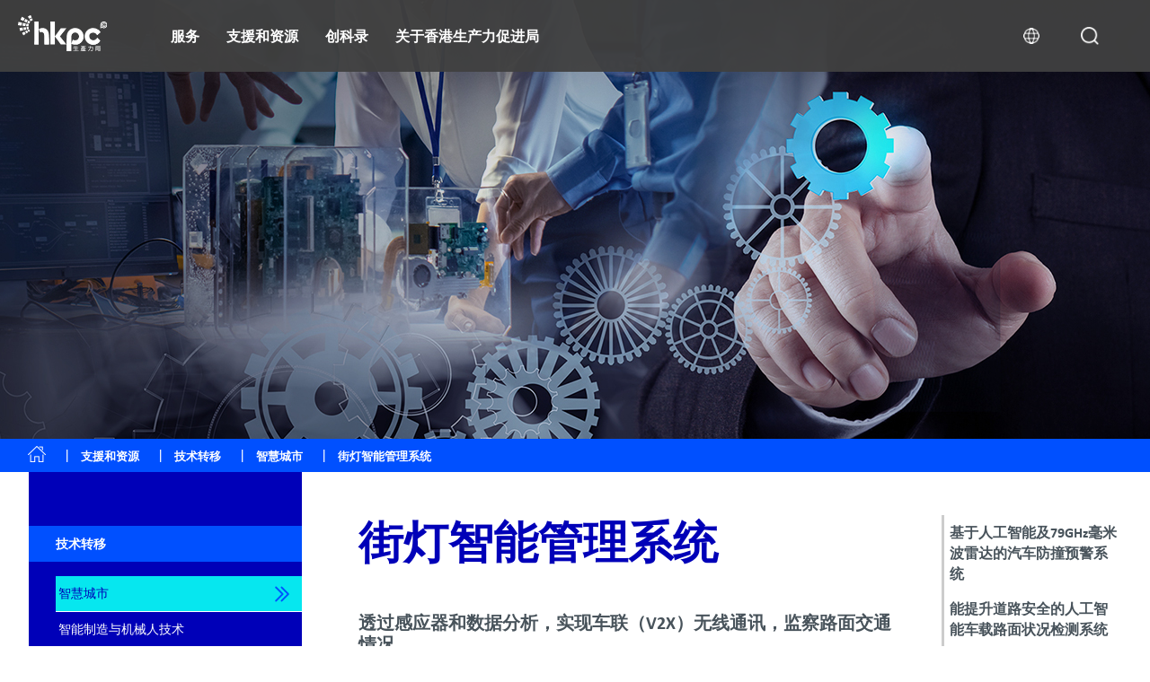

--- FILE ---
content_type: text/html; charset=UTF-8
request_url: https://www.hkpc.org/zh-CN/support-resource/technology-transfer/smart-city/smart-street-lighting
body_size: 23119
content:
<!DOCTYPE html>
<html lang="zh-hans" dir="ltr" prefix="content: http://purl.org/rss/1.0/modules/content/  dc: http://purl.org/dc/terms/  foaf: http://xmlns.com/foaf/0.1/  og: http://ogp.me/ns#  rdfs: http://www.w3.org/2000/01/rdf-schema#  schema: http://schema.org/  sioc: http://rdfs.org/sioc/ns#  sioct: http://rdfs.org/sioc/types#  skos: http://www.w3.org/2004/02/skos/core#  xsd: http://www.w3.org/2001/XMLSchema# " class="animation-on">
  <head>
    <meta charset="utf-8" />
<meta name="description" content="透过感应器和数据分析，实现车联（V2X）无线通讯，监察路面交通情况 优点 实时向驾驶者提供路面交通情况 遥距控制街灯开关 测量街灯的电压、电流和功率 自动及实时发出故障警报予维修人员及进行预防式维修保养 [pic-slider][slide-item pic=&quot;http://www.hkpc.org/sites/default/files/2020-05/smart-street-v2x.jpg&quot; alt=&quot;街灯智能管理系统&quot; tit=&quot;街灯智能管理系统&quot;][/pic-slider] [contact-us-link]" />
<meta name="keywords" content="hkpc,HKPC,productivity,council" />
<link rel="canonical" href="https://www.hkpc.org/zh-CN/support-resource/technology-transfer/smart-city/smart-street-lighting" />
<meta property="og:image" content="https://www.hkpc.org/themes/custom/hkpc/assets/img/hkpc-logo-ogimage.jpg" />
<meta name="Generator" content="Drupal 10 (https://www.drupal.org)" />
<meta name="MobileOptimized" content="width" />
<meta name="HandheldFriendly" content="true" />
<meta name="viewport" content="width=device-width, initial-scale=1.0" />
<link rel="icon" href="/sites/default/files/s3fs-public/favicon.png" type="image/png" />
<link rel="alternate" hreflang="zh-hant" href="https://www.hkpc.org/zh-HK/support-resource/technology-transfer/smart-city/smart-street-lighting" />
<link rel="alternate" hreflang="zh-hans" href="https://www.hkpc.org/zh-CN/support-resource/technology-transfer/smart-city/smart-street-lighting" />
<link rel="alternate" hreflang="en" href="https://www.hkpc.org/en/support-resource/technology-transfer/smart-city/smart-street-lighting" />

    <title>街灯智能管理系统 | 生产力局</title>
    <link rel="stylesheet" media="all" href="/modules/contrib/search_autocomplete/css/themes/basic.css?t97o7g" />
<link rel="stylesheet" media="all" href="/core/assets/vendor/jquery.ui/themes/base/core.css?t97o7g" />
<link rel="stylesheet" media="all" href="/core/assets/vendor/jquery.ui/themes/base/autocomplete.css?t97o7g" />
<link rel="stylesheet" media="all" href="/core/assets/vendor/jquery.ui/themes/base/menu.css?t97o7g" />
<link rel="stylesheet" media="all" href="/core/modules/system/css/components/align.module.css?t97o7g" />
<link rel="stylesheet" media="all" href="/core/modules/system/css/components/fieldgroup.module.css?t97o7g" />
<link rel="stylesheet" media="all" href="/core/modules/system/css/components/container-inline.module.css?t97o7g" />
<link rel="stylesheet" media="all" href="/core/modules/system/css/components/clearfix.module.css?t97o7g" />
<link rel="stylesheet" media="all" href="/core/modules/system/css/components/details.module.css?t97o7g" />
<link rel="stylesheet" media="all" href="/core/modules/system/css/components/hidden.module.css?t97o7g" />
<link rel="stylesheet" media="all" href="/core/modules/system/css/components/item-list.module.css?t97o7g" />
<link rel="stylesheet" media="all" href="/core/modules/system/css/components/js.module.css?t97o7g" />
<link rel="stylesheet" media="all" href="/core/modules/system/css/components/nowrap.module.css?t97o7g" />
<link rel="stylesheet" media="all" href="/core/modules/system/css/components/position-container.module.css?t97o7g" />
<link rel="stylesheet" media="all" href="/core/modules/system/css/components/reset-appearance.module.css?t97o7g" />
<link rel="stylesheet" media="all" href="/core/modules/system/css/components/resize.module.css?t97o7g" />
<link rel="stylesheet" media="all" href="/core/modules/system/css/components/system-status-counter.css?t97o7g" />
<link rel="stylesheet" media="all" href="/core/modules/system/css/components/system-status-report-counters.css?t97o7g" />
<link rel="stylesheet" media="all" href="/core/modules/system/css/components/system-status-report-general-info.css?t97o7g" />
<link rel="stylesheet" media="all" href="/core/modules/system/css/components/tablesort.module.css?t97o7g" />
<link rel="stylesheet" media="all" href="/core/misc/components/progress.module.css?t97o7g" />
<link rel="stylesheet" media="all" href="/core/misc/components/ajax-progress.module.css?t97o7g" />
<link rel="stylesheet" media="all" href="/core/misc/components/autocomplete-loading.module.css?t97o7g" />
<link rel="stylesheet" media="all" href="/core/modules/views/css/views.module.css?t97o7g" />
<link rel="stylesheet" media="all" href="/core/assets/vendor/jquery.ui/themes/base/theme.css?t97o7g" />
<link rel="stylesheet" media="all" href="https://fonts.googleapis.com/css?family=Muli:200,200i,300,300i,400,400i,600,600i,700,700i,800,800i,900,900i" />
<link rel="stylesheet" media="all" href="https://fonts.googleapis.com/css2?family=Nunito+Sans:wght@400;700;900&amp;display=swap" />
<link rel="stylesheet" media="all" href="/themes/custom/hkpc/assets/css/bootstrap.min.css?t97o7g" />
<link rel="stylesheet" media="all" href="/themes/custom/hkpc/assets/css/swiper.min.css?t97o7g" />
<link rel="stylesheet" media="all" href="/themes/custom/hkpc/assets/css/animate.min.css?t97o7g" />
<link rel="stylesheet" media="all" href="/themes/custom/hkpc/assets/css/style.css?t97o7g" />
<link rel="stylesheet" media="all" href="/themes/custom/hkpc/assets/css/popup_lightbox.css?t97o7g" />
<link rel="stylesheet" media="all" href="/themes/custom/hkpc/assetsv3/css/home_v3.css?t97o7g" />
<link rel="stylesheet" media="all" href="/themes/custom/hkpc/assetsv3/css/home_mobile_v3.css?t97o7g" />
<link rel="stylesheet" media="all" href="/themes/custom/hkpc/assets/css/sample-news.css?t97o7g" />
<link rel="stylesheet" media="all" href="/themes/custom/hkpc/assets/css/green-transportation.css?t97o7g" />
<link rel="stylesheet" media="all" href="//cdn.jsdelivr.net/npm/swiper@11/swiper-bundle.min.css" />
<link rel="stylesheet" media="all" href="/themes/custom/hkpc/assets/css/custom.css?v=22&amp;t97o7g" />
<link rel="stylesheet" media="all" href="/themes/custom/hkpc/assetsv2/css/animate.min.css?t97o7g" />

    
        
        
        
      <script>
        var wrcurrlang = 'zh-hans';
      </script>
        <script type='text/javascript' src='//static.queue-it.net/script/queueclient.min.js'></script>
<script
        data-queueit-c='hkpcmis'
        type='text/javascript'
        src='//static.queue-it.net/script/queueconfigloader.min.js'>
</script>
<link rel="stylesheet" href="https://cdn.jsdelivr.net/npm/swiper@11/swiper-bundle.min.css" />
<link rel="stylesheet" href="https://use.typekit.net/drf2zuz.css">
    <script src="https://code.jquery.com/jquery-3.6.3.min.js"></script>
<script src="https://web-plugin.islash.io/web-plugin.js" data-islash-plugin="ISLASHUkc6tYLzX97scdSZ" data-server="1" type="text/javascript"></script><!-- Google tag (gtag.js) -->
<script async src=https://www.googletagmanager.com/gtag/js?id=UA-12403530-6></script>
<script>
  window.dataLayer = window.dataLayer || [];
  function gtag(){dataLayer.push(arguments);}
  gtag('js', new Date());
 
  gtag('config', 'UA-12403530-6');
</script>
  </head>
  <body class="layout-no-sidebars sc" id="news-article">
        <a href="#main-content" class="visually-hidden focusable">
      跳转到主要内容
    </a>
    
    
    
 <div class="container-v2"><!--root container-->




<!--new header start-->
  <!-- 01 -->
  <div class="header">
    <div class="logo">
      <a class="navbar-brand ml-3 ml-xl-0 mb-2 mb-xl-0" href="https://www.hkpc.org/zh-CN">
      <img src="/themes/custom/hkpc/assetsv2/img/hkpc_logo.svg" alt="">
      </a>
    </div>
    <div class="menu">
          
                      <ul>
                            <li>
                <a data-id="服务">服务</a>
            </li>
                                <li>
                <a data-id="支援和资源">支援和资源</a>
            </li>
                                <li>
                <a data-id="创科录">创科录</a>
            </li>
                                <li>
                <a data-id="关于香港生产力促进局">关于香港生产力促进局</a>
            </li>
                        



                                                                                                
  


      <li><a class="icon_search"></a></li>
      <li>
        <a class="icon_lang"></a>
            
        
<ul class="lang_dropdown"><li><a href="/zh-HK/support-resource/technology-transfer/smart-city/smart-street-lighting" class="language-link" hreflang="zh-hant" data-drupal-link-system-path="node/48653">繁體</a></li><li><a href="/en/support-resource/technology-transfer/smart-city/smart-street-lighting" class="language-link" hreflang="en" data-drupal-link-system-path="node/48653">ENG</a></li></ul>


  

      </li>
      </ul>
    </div>

    <!-- mobile -->
    <div class="btn_menu"></div>
  </div>

  <!-- 02 -->
  <div class="submenu_mobile">
    <div class="mobile_search_container">
                  <div class="search-box animated">
<form action="/zh-CN/search/node" method="get" id="search-block-form" accept-charset="UTF-8" class="search-form search-block-form">
  <div class="js-form-item form-item js-form-type-search form-item-keys js-form-item-keys form-no-label">
      <label for="edit-keys" class="visually-hidden">搜索</label>
        
<input title="请输入您想搜索的关键词。" data-drupal-selector="edit-keys" class="form-autocomplete form-search" data-key="search_block" type="text" id="edit-keys" name="keys" value="" size="15" maxlength="128" placeholder="搜寻" />

        </div>
<div data-drupal-selector="edit-actions" class="form-actions js-form-wrapper form-wrapper col-12 mt-5" id="edit-actions"><input class="search-form__submit button js-form-submit form-submit" data-twig-suggestion="search_block_form" data-drupal-selector="edit-submit" type="submit" id="edit-submit" value="搜索" />
</div>

</form>
</div>
<style>
  .search-form__submit{
    display: none;
  }
</style>
  

    </div>
                






              <ul>
                            <li>
                <a class="arrow">服务</a>
                <ul>
                                                                                                                                                                  
                            <li><a href="/zh-CN/support-resource/support-centres/the-cradle">The Cradle 出海服务中心</a></li>
                                <li>
          <a class="arrow">新型工业化</a>
          <ul>
            <li><a href="/zh-CN/our-services/new-industrialisation">新型工业化</a></li>
                                                                                                            
    
                            <li><a href="/zh-CN/our-services/new-industrialisation/new-productive-forces-service-platform">新质生产力服务平台</a></li>
                                <li><a href="/zh-CN/our-services/new-industrialisation/smart-prod-line">智能生产线</a></li>
                                <li><a href="/zh-CN/our-services/new-industrialisation/innovation-tech">创新科技研发</a></li>
                                <li><a href="/zh-CN/our-services/new-industrialisation/transform-upgrade">转型升级</a></li>
                                <li><a href="/zh-CN/our-services/new-industrialisation/newind-talent">新型工业化人才培训</a></li>
                                <li><a href="/zh-CN/our-services/new-industrialisation/rules-regulations">法例法规</a></li>
                                <li>
            <a class="menu_lv3 arrow">生命科技及中药</a>
            <ul>
              <li><a href="/zh-CN/our-services/new-industrialisation/healthtech-and-chinese-medicine/r-d-service-and-functional-investigation-on-chinese-medicine-health-food-wellness-product">生命科技及中药</a></li>
                                                                                      
    
    
                    <li><a href="/zh-CN/our-services/new-industrialisation/healthtech-and-chinese-medicine/r-d-service-and-functional-investigation-on-chinese-medicine-health-food-wellness-product">开发及功能研究：中药、保健食品、健康产品</a></li>
                <li><a href="/zh-CN/our-services/new-industrialisation/healthtech-and-chinese-medicine/compliance-consultation-service-for-chinese-medicine-pharmaceutical-health-food-and-medical-device-industries">为中药、药剂制品、健康食品及医疗机械业界提供合规咨询顾问服务</a></li>
                <li><a href="/zh-CN/our-services/new-industrialisation/healthtech-and-chinese-medicine/manufacturing-enhancement-automatic-intelligent-system-for-production-and-packaging-in-chinese-medicine-pharmaceutical-and-health">制造优化—中药、药剂制品及健康产品的智能生产系统</a></li>
                <li><a href="/zh-CN/our-services/new-industrialisation/healthtech-and-chinese-medicine/assisting-funding-application-for-local-medicine-and-health-industrial-associations">支援本地药品及健康产业团体申请基金</a></li>
                <li><a href="/zh-CN/our-services/new-industrialisation/healthtech-and-chinese-medicine/the-cradle-services-for-health-tech-and-tcm-industry">健康产业出海服务</a></li>
          

          
            </ul>
          </li>
                  
    

          
          </ul>
          </li>
                                <li>
          <a class="arrow">智能制造</a>
          <ul>
            <li><a href="/zh-CN/our-services/smart-manufacturing">智能制造</a></li>
                                                                        
    
                            <li>
            <a class="menu_lv3 arrow">工业物联网</a>
            <ul>
              <li><a href="/zh-CN/our-services/smart-manufacturing/iiot/industrie-4-0-smart-enterprise">工业物联网</a></li>
                                                                                                                          
    
    
                    <li><a href="/zh-CN/our-services/smart-manufacturing/iiot/industrie-4-0-smart-enterprise">「工业4.0」 - 智能企业</a></li>
                <li><a href="/zh-CN/our-services/smart-manufacturing/iiot/product-lifecycle-management">产品生命周期管理顾问服务</a></li>
                <li><a href="/zh-CN/our-services/smart-manufacturing/iiot/intelligent-warehouse">智能自动仓库和物流</a></li>
                <li><a href="/zh-CN/our-services/smart-manufacturing/iiot/real-time-manufacturing-tracking-system">实时生产追踪系统</a></li>
                <li><a href="/zh-CN/our-services/smart-manufacturing/iiot/knowledge-based-engineering-cad-solution">知识为本工程</a></li>
                <li><a href="/zh-CN/our-services/smart-manufacturing/iiot/location-based-services-and-location-analytics">无线室内定位及大数据定位分析科技</a></li>
                <li><a href="/zh-CN/our-services/smart-manufacturing/iiot/the-hatch">科创中心</a></li>
                <li><a href="/zh-CN/our-services/smart-manufacturing/iiot/hong-kong-industrial-drone-technology-centre">香港工业无人机技术中心</a></li>
          

          
            </ul>
          </li>
                                <li>
            <a class="menu_lv3 arrow">人工智能和机械人</a>
            <ul>
              <li><a href="/zh-CN/our-services/smart-manufacturing/a-i-robotics/ai-sheet-metal-surface-defect-detection-technology">人工智能和机械人</a></li>
                                                                                                                                                  
    
    
                    <li><a href="/zh-CN/our-services/smart-manufacturing/a-i-robotics/ai-sheet-metal-surface-defect-detection-technology">人工智能钣金表面缺陷分析技术</a></li>
                <li><a href="/zh-CN/our-services/smart-manufacturing/a-i-robotics/product-innovation-and-design-management">产品创新与设计管理</a></li>
                <li><a href="/zh-CN/our-services/smart-manufacturing/a-i-robotics/robotics-application">机械人应用</a></li>
                <li><a href="/zh-CN/our-services/smart-manufacturing/a-i-robotics/automation-feasibility-study">自动化可行性分析评估</a></li>
                <li><a href="/zh-CN/our-services/smart-manufacturing/a-i-robotics/3d-automatic-processing">3D 自动加工</a></li>
                <li><a href="/zh-CN/our-services/smart-manufacturing/a-i-robotics/application-and-research-on-vision-and-ultrasonic-inspection-assisted-by-artificial-intelligence-and-robotics">图像及超声波识别的人工智能及机械人应用研究</a></li>
                <li><a href="/zh-CN/our-services/smart-manufacturing/a-i-robotics/customized-intelligent-and-cognition-automation-machine-system-development">非标准智能和感知技术自动化设备和系统开发</a></li>
                <li><a href="/zh-CN/our-services/smart-manufacturing/a-i-robotics/autonomous-air-ground-cooperative-tunnel-inspector">地空协同隧道自动检测系统</a></li>
                <li><a href="/zh-CN/our-services/smart-manufacturing/a-i-robotics/arerc-system">基于增强现实技术的机器人控制系统</a></li>
                <li><a href="/zh-CN/our-services/smart-manufacturing/a-i-robotics/iot-enabled-smart-toilet-bowl-cleaning-system">物联网智能马桶清洁系统</a></li>
          

          
            </ul>
          </li>
                                <li>
            <a class="menu_lv3 arrow">新颖材料</a>
            <ul>
              <li><a href="/zh-CN/our-services/smart-manufacturing/novel-materials/composite-materials-technology">新颖材料</a></li>
                                                                                      
    
    
                    <li><a href="/zh-CN/our-services/smart-manufacturing/novel-materials/composite-materials-technology">复合材料技术</a></li>
                <li><a href="/zh-CN/our-services/smart-manufacturing/novel-materials/advanced-alloy-and-metal-composite-processing-technology">先进合金及金属复合材料加工技术</a></li>
                <li><a href="/zh-CN/our-services/smart-manufacturing/novel-materials/surface-technology-chemical-process">表面处理及化学技术</a></li>
                <li><a href="/zh-CN/our-services/smart-manufacturing/novel-materials/accumulative-roll-bonding-arb-and-stamping-technologies-for-multi-metallic-composite-sheet">多种金属板材累积叠轧技术</a></li>
                <li><a href="/zh-CN/our-services/smart-manufacturing/novel-materials/novel-alloy-and-composite-material-technology">新颖合金和復合材料技术</a></li>
          

          
            </ul>
          </li>
                                <li>
            <a class="menu_lv3 arrow">先进制造技术</a>
            <ul>
              <li><a href="/zh-CN/our-services/smart-manufacturing/advanced-manufacturing-technology/3d-scanning-and-reverse-engineering-service">先进制造技术</a></li>
                                                                                                                                                                          
    
    
                    <li><a href="/zh-CN/our-services/smart-manufacturing/advanced-manufacturing-technology/3d-scanning-and-reverse-engineering-service">三维扫描及逆向工程服务</a></li>
                <li><a href="/zh-CN/our-services/smart-manufacturing/advanced-manufacturing-technology/flexible-metallic-fiber-physical-porous-part-fabrication-technology">柔性金属纤维多孔材料制造技术</a></li>
                <li><a href="/zh-CN/our-services/smart-manufacturing/advanced-manufacturing-technology/advanced-mould-cooling-technology">先进模具冷却技术及计算机辅助工程</a></li>
                <li><a href="/zh-CN/our-services/smart-manufacturing/advanced-manufacturing-technology/gas-atomisation-technology">气雾化技术</a></li>
                <li><a href="/zh-CN/our-services/smart-manufacturing/advanced-manufacturing-technology/dual-laser-metal-polishing-technology">双激光金属打磨技术</a></li>
                <li><a href="/zh-CN/our-services/smart-manufacturing/advanced-manufacturing-technology/metal-3d-printing-manufacturing-technology">先进积层制造（3D打印技术）与直接制造</a></li>
                <li><a href="/zh-CN/our-services/smart-manufacturing/advanced-manufacturing-technology/diffusion-bonding-technology">扩散焊接技术</a></li>
                <li><a href="/zh-CN/our-services/smart-manufacturing/advanced-manufacturing-technology/eaff">电流辅助订制板金自由成形技术</a></li>
                <li><a href="/zh-CN/our-services/smart-manufacturing/advanced-manufacturing-technology/plastic-process-and-machinery-technology">塑胶加工及机械技术</a></li>
                <li><a href="/zh-CN/our-services/smart-manufacturing/advanced-manufacturing-technology/fashion-garment-technology/fashion-garment-tech">时装及服装加工技术</a></li>
                <li><a href="/zh-CN/our-services/smart-manufacturing/advanced-manufacturing-technology/computer-aided-technology">多元化电脑辅助应用技术 (CAx)</a></li>
                <li><a href="/zh-CN/our-services/smart-manufacturing/advanced-manufacturing-technology/watch-and-clock-tech">钟表装配自动化技术</a></li>
          

          
            </ul>
          </li>
                  
    

          
          </ul>
          </li>
                                <li>
          <a class="arrow">数字化转型</a>
          <ul>
            <li><a href="/zh-CN/our-services/digital-transformation">数字化转型</a></li>
                                                                                                                                                                                                
    
                            <li><a href="https://ddiy.hkpc.org/">生产力局「数码不求人」平台</a></li>
                                <li><a href="/zh-CN/our-services/digital-transformation/digital-transformation-support">数码转型支援</a></li>
                                <li><a href="/zh-CN/our-services/digital-transformation/integrated-non-wearable-wearable-health-monitoring-system-app">智能养老院综合非穿戴式及穿戴式健康监测系统及手机应用程序</a></li>
                                <li><a href="/zh-CN/our-services/digital-transformation/fiteasy-virtual-fitting-technology-for-people-with-disability">「搵衫易」虚拟试衣应用程式—为行动不便人士而设</a></li>
                                <li><a href="/zh-CN/our-services/digital-transformation/smart-solution">智能解决方案</a></li>
                                <li><a href="/zh-CN/our-services/digital-transformation/research-and-analytics">研究及分析</a></li>
                                <li><a href="/zh-CN/our-services/digital-transformation/strategic-it-management">策略性资讯科技管理</a></li>
                                <li><a href="/zh-CN/our-services/digital-transformation/embedded-software-system">嵌入式软件系统</a></li>
                                <li><a href="/zh-CN/our-services/digital-transformation/new-media-and-learning-technology-development">新媒体与学习科技发展</a></li>
                                <li><a href="/zh-CN/our-services/digital-transformation/it-industry-support">资讯科技行业支援</a></li>
                                <li><a href="/zh-CN/our-services/digital-transformation/devops-maturity-assessment-and-consultancy-service">DevOps能力成熟度评估和咨询服务</a></li>
                                <li><a href="/zh-CN/our-services/digital-transformation/software-testing-automation-consultancy-service">软件测试自动化咨询服务</a></li>
                                <li><a href="/zh-CN/our-services/digital-transformation/blockchain-consulting-service">区块链咨询研发服务</a></li>
                                <li><a href="/zh-CN/our-services/digital-transformation/xr-technology-and-consultancy-service">延展现实（XR）技术和顾问服务</a></li>
                  
    

          
          </ul>
          </li>
                                <li>
          <a class="arrow">网络安全</a>
          <ul>
            <li><a href="/zh-CN/our-services/cyber-security/cybers-security-by-design-privacy-and-compliance-by-default">网络安全</a></li>
                                                                                                                                                                        
    
                            <li><a href="/zh-CN/our-services/cyber-security/cybersec">网络安全</a></li>
                                <li><a href="/zh-CN/our-services/cyber-security/cybers-security-by-design-privacy-and-compliance-by-default">网络安全设计、私隐及合规性部署基本原则</a></li>
                                <li><a href="/zh-CN/our-services/cyber-security/design-architecture">网络安全设计和架构</a></li>
                                <li><a href="/zh-CN/our-services/cyber-security/train-develop">网络安全培训和训练</a></li>
                                <li><a href="/zh-CN/our-services/cyber-security/offensive-security">主动式网络安全方案</a></li>
                                <li><a href="/zh-CN/our-services/cyber-security/intelligent-security">多元智能网络安全方案</a></li>
                                <li><a href="/zh-CN/our-services/cyber-security/defensive-security">防御式网络安全方案</a></li>
                                <li><a href="/zh-CN/our-services/cyber-security/intelligent-hardening">智能强化方案</a></li>
                                <li><a href="/zh-CN/our-services/cyber-security/iot-ot-cyber-security-testing">物联网 (IoT) 和运营技术 (OT) 网络安全测试</a></li>
                                <li><a href="/zh-CN/our-services/cyber-security/phishing-defence-services">网络钓鱼防御服务</a></li>
                                <li><a href="/zh-CN/our-services/cyber-security/cyber-security-assessment-audit">网络保安评估及审查</a></li>
                                <li><a href="/zh-CN/our-services/cyber-security/cyber-security-consultancy-i40-e40">i4.0 及 e4.0 网络保安顾问服务</a></li>
                  
    

          
          </ul>
          </li>
                                <li>
          <a class="arrow">绿色及智慧生活</a>
          <ul>
            <li><a href="/zh-CN/our-services/green-smart-living">绿色及智慧生活</a></li>
                                                                        
    
                            <li>
            <a class="menu_lv3 arrow">绿色科技</a>
            <ul>
              <li><a href="/zh-CN/our-services/green-smart-living/green-technology/carbon-neutrality-and-comprehensive-carbon-management">绿色科技</a></li>
                                                                                                              
    
    
                    <li><a href="/zh-CN/our-services/green-smart-living/green-technology/carbon-neutrality-and-comprehensive-carbon-management">碳中和及全方位碳管理</a></li>
                <li><a href="/zh-CN/our-services/green-smart-living/green-technology/green-procurement">企业环保採购</a></li>
                <li><a href="/zh-CN/our-services/green-smart-living/green-technology/eco-design-manufacturing-consultancy-service2">生态设计及制造管理顾问服务</a></li>
                <li><a href="/zh-CN/our-services/green-smart-living/green-technology/cleaner-production">清洁生产</a></li>
                <li><a href="/zh-CN/our-services/green-smart-living/green-technology/advanced-decolorisation-process-for-landfill-leachate">垃圾堆填区渗滤液的高效除色处理工艺</a></li>
                <li><a href="/zh-CN/our-services/green-smart-living/green-technology/effective-utilisation-of-resources">有效运用资源</a></li>
                <li><a href="/zh-CN/our-services/green-smart-living/green-technology/innovative-environmental-technology-development2">创新环保科技发展</a></li>
          

          
            </ul>
          </li>
                                <li>
            <a class="menu_lv3 arrow">食品科技</a>
            <ul>
              <li><a href="/zh-CN/our-services/green-smart-living/food-technology/food-lifecycle">食品科技</a></li>
                                                              
    
    
                    <li><a href="/zh-CN/our-services/green-smart-living/food-technology/food-lifecycle">食品生命周期</a></li>
                <li><a href="/zh-CN/our-services/green-smart-living/food-technology/advanced-food-processing-technologies">先进食品加工技术</a></li>
                <li><a href="/zh-CN/our-services/green-smart-living/food-technology/food-safety-management">食品安全管理</a></li>
          

          
            </ul>
          </li>
                                <li>
            <a class="menu_lv3 arrow">智慧生活</a>
            <ul>
              <li><a href="/zh-CN/our-services/green-smart-living/smart-living/touchless-lift-panel">智慧生活</a></li>
                                                              
    
    
                    <li><a href="/zh-CN/our-services/green-smart-living/smart-living/touchless-lift-panel">kNOw Touch无触按钮</a></li>
                <li><a href="/zh-CN/our-services/green-smart-living/smart-living/voluntary-skips">环保斗自愿登记试验计划</a></li>
                <li><a href="/zh-CN/our-services/green-smart-living/smart-living/ats">尾板安全升级计划</a></li>
          

          
            </ul>
          </li>
                                <li>
            <a class="menu_lv3 arrow">企业可持续发展</a>
            <ul>
              <li><a href="/zh-CN/our-services/green-smart-living/corporate-sustainability/esg-and-sustainability-services">企业可持续发展</a></li>
                                                                                                                                                                                      
    
    
                    <li><a href="/zh-CN/our-services/green-smart-living/corporate-sustainability/esg-and-sustainability-services">环境、社会及管治 (ESG) 和 可持续发展服务</a></li>
                <li><a href="/zh-CN/our-services/green-smart-living/corporate-sustainability/rpl-hkpc">制造科技业(模具、金属及塑胶)「过往资歷认可」机制</a></li>
                <li><a href="/zh-CN/our-services/green-smart-living/corporate-sustainability/market-research-and-analytics">市场研究及分析</a></li>
                <li><a href="/zh-CN/our-services/green-smart-living/corporate-sustainability/business-innovation">业务创新</a></li>
                <li><a href="/zh-CN/our-services/green-smart-living/corporate-sustainability/sustainability-related-standards-and-guidance">可持续发展标准与指引</a></li>
                <li><a href="/zh-CN/our-services/green-smart-living/corporate-sustainability/organisation-innovation-capability-development">企业创新能力发展</a></li>
                <li><a href="/zh-CN/our-services/green-smart-living/corporate-sustainability/distict-innovation">区域创新</a></li>
                <li><a href="/zh-CN/our-services/green-smart-living/corporate-sustainability/customer-service-assessment">顾客服务评核</a></li>
                <li><a href="/zh-CN/our-services/green-smart-living/corporate-sustainability/intellectual-property-ip-protection-and-management">知识产权保护及管理</a></li>
                <li><a href="/zh-CN/our-services/green-smart-living/corporate-sustainability/support-to-creative-industries">支援创意产业</a></li>
                <li><a href="/zh-CN/our-services/green-smart-living/corporate-sustainability/manufacturing-standards-consultancy-service">制造标准顾问服务</a></li>
                <li><a href="/zh-CN/our-services/green-smart-living/corporate-sustainability/production-capacity-optimisation">产能优化</a></li>
                <li><a href="/zh-CN/our-services/green-smart-living/corporate-sustainability/cost-of-quality">质量成本</a></li>
          

          
            </ul>
          </li>
                  
    

          
          </ul>
          </li>
                                <li>
          <a class="arrow">生产力学院</a>
          <ul>
            <li><a href="/zh-CN/our-services/hkpc-academy">生产力学院</a></li>
                                                            
    
                            <li><a href="/zh-CN/our-services/hkpc-academy/latest-training-programmes">最新培训课程</a></li>
                                <li><a href="/zh-CN/our-services/futureskills/nittp">新型工业化及科技培训计划  (NITTP)</a></li>
                                <li><a href="/zh-CN/our-services/futureskills/steam">TechEd STEAM教育</a></li>
                  
    

          
          </ul>
          </li>
                                <li>
          <a class="arrow">中小企支援</a>
          <ul>
            <li><a href="/zh-CN/our-services/sme-support">中小企支援</a></li>
                                                                        
    
                            <li><a href="/zh-CN/our-services/sme-support/smeone">中小企一站通</a></li>
                                <li><a href="https://smereachout.hkpc.org/cn">中小企資援組</a></li>
                                <li><a href="/zh-CN/our-services/sme-support/sme-concessions">中小企费用宽减</a></li>
                                <li><a href="https://esg-one.hkpc.org/zh">ESG一站通</a></li>
                  
    

          
          </ul>
          </li>
                                <li>
          <a class="arrow">资助</a>
          <ul>
            <li><a href="javascript:;">资助</a></li>
                                    
    
                            <li><a href="https://bee.hkpc.org/sc/">“资助易”网上平台</a></li>
                  
    

          
          </ul>
          </li>
                                <li>
          <a class="arrow">测试及标准</a>
          <ul>
            <li><a href="/zh-CN/our-services/testing-standards">测试及标准</a></li>
                                                                                                                                    
    
                            <li><a href="/zh-CN/our-services/testing-standards/chinese-medicine-testing">中药样本测试</a></li>
                                <li><a href="/zh-CN/our-services/testing-standards/odour">气味</a></li>
                                <li><a href="/zh-CN/our-services/testing-standards/electronic-electric">电子及电气</a></li>
                                <li><a href="/zh-CN/our-services/testing-standards/smart-wearables-watch-clock">智能穿戴及钟錶</a></li>
                                <li><a href="/zh-CN/our-services/testing-standards/green-materials-development-and-plastic-industry">绿色材料开发与塑胶工业</a></li>
                                <li><a href="/zh-CN/our-services/testing-standards/functional-material-coating-analysis">功能材料及涂层分析</a></li>
                                <li><a href="/zh-CN/our-services/testing-standards/food">食品</a></li>
                                <li><a href="/zh-CN/our-services/testing-standards/environmental-protection-and-technology-development">环保及技术开发</a></li>
                                <li><a href="/zh-CN/our-services/testing-standards/digital-testing-and-evaluation">数字检测及评估</a></li>
                  
    

          
          </ul>
          </li>
                                <li><a href="/zh-CN/our-services/futureskills/venues-facilities">场地及设施</a></li>
                  
    
    

          
                </ul>
            </li>
                                <li>
                <a class="arrow">支援和资源</a>
                <ul>
                                                                  
                            <li>
          <a class="arrow">技术转移</a>
          <ul>
            <li><a href="/zh-CN/support-resource/technology-transfer">技术转移</a></li>
                                                                                    
    
                            <li><a href="/zh-CN/support-resource/technology-transfer/smart-city/radar-based-ai-vision-system">智慧城市</a></li>
                                <li><a href="/zh-CN/support-resource/technology-transfer/smart-manufacturing-and-robotics/arb-aluminum-carbon-fibers-composite-materials">智能制造与机械人技术</a></li>
                                <li><a href="/zh-CN/support-resource/technology-transfer/green-living/food-waste-pre-treatment-technology">绿色生活</a></li>
                                <li><a href="/zh-CN/support-resource/technology-transfer/industry4.0/i40-metal-stamping-process">工业4.0</a></li>
                                <li><a href="/zh-CN/support-resource/technology-transfer/trial-use-app">技术试用申请</a></li>
                  
    

          
          </ul>
          </li>
                                <li>
          <a class="arrow">支援中心</a>
          <ul>
            <li><a href="/zh-CN/support-resource/support-centres">支援中心</a></li>
                                                                                                                                                                                                                                                                                                            
    
                            <li><a href="/zh-CN/support-resource/support-centres/low-altitude-economy-tech-hall">低空经济科技馆</a></li>
                                <li><a href="/zh-CN/support-resource/support-centres/the-cradle">The Cradle 出海服务中心</a></li>
                                <li><a href="/zh-CN/support-resource/support-centres/agentic-ai-industrial-metaverse">代理式人工智能和工业元宇宙展馆</a></li>
                                <li><a href="/zh-CN/support-resource/support-centres/hkpc-hp-3d-printing-technology-centre">香港生产力促进局 – 惠普3D打印科技中心</a></li>
                                <li><a href="/zh-CN/support-resource/support-centres/future-manufacturing-hall">新质生产力展馆</a></li>
                                <li><a href="https://hktisc.hkpc.org/index.php/cn">香港技术与创新支持中心</a></li>
                                <li><a href="/zh-CN/support-resource/support-centres/inno-space">知创空间</a></li>
                                <li><a href="/zh-CN/support-resource/support-centres/the-hatch">科创中心</a></li>
                                <li><a href="/zh-CN/support-resource/support-centres/advanced-electronics-processing-technology-centre">先进电子工艺中心</a></li>
                                <li><a href="/zh-CN/support-resource/support-centres/green-living-laboratory">绿色生活化验室</a></li>
                                <li><a href="/zh-CN/support-resource/support-centres/reliability-testing-centre">可靠性测试中心</a></li>
                                <li><a href="/zh-CN/support-resource/support-centres/electromagnetic-compatibility-centre">电磁兼容科技中心</a></li>
                                <li><a href="/zh-CN/support-resource/support-centres/plastics-technology-centre">塑胶科技中心</a></li>
                                <li><a href="/zh-CN/support-resource/support-centres/smart-wearables-watch-clock-technology-centre">智能穿戴及钟表科技中心</a></li>
                                <li><a href="/zh-CN/support-resource/support-centres/conformal-cooling-technology-centre">随形冷却技术中心</a></li>
                                <li><a href="/zh-CN/support-resource/support-centres/hong-kong-digital-testing-hub">香港数码检测及评估中心</a></li>
                                <li><a href="/zh-CN/support-resource/support-centres/hong-kong-industrial-drone-technology-centre">香港工业无人机技术中心</a></li>
                                <li><a href="/zh-CN/support-resource/support-centres/aqua-research-laboratory">水資源及研究实验室</a></li>
                                <li><a href="/zh-CN/support-resource/support-centres/amimc">先进材料及智能制造中心</a></li>
                                <li><a href="/zh-CN/support-resource/support-centres/hk-joint-research-lab-for-applications-of-intelligent-automation-technology">香港智能自动化技术应用联合研究中心</a></li>
                                <li><a href="/zh-CN/support-resource/support-centres/future-foodtech-lab">食品未来科技馆</a></li>
                                <li><a href="/zh-CN/support-resource/support-centres/hkust-hkpc-joint-research-lab-for-industrial-ai-and-robotics">香港科技大学 - 香港生产力促进局工业人工智能与机器人联合研究中心</a></li>
                                <li><a href="/zh-CN/support-resource/support-centres/flair">香港工业人工智能及机械人研发中心 (FLAIR)</a></li>
                  
    

          
          </ul>
          </li>
                                <li>
          <a class="arrow">测试及标准</a>
          <ul>
            <li><a href="/zh-CN/our-services/testing-standards">测试及标准</a></li>
                                                                                                                                    
    
                            <li><a href="/zh-CN/our-services/testing-standards/chinese-medicine-testing">中药样本测试</a></li>
                                <li><a href="/zh-CN/our-services/testing-standards/odour">气味</a></li>
                                <li><a href="/zh-CN/our-services/testing-standards/electronic-electric">电子及电气</a></li>
                                <li><a href="/zh-CN/our-services/testing-standards/smart-wearables-watch-clock">智能穿戴及钟錶</a></li>
                                <li><a href="/zh-CN/our-services/testing-standards/green-materials-development-and-plastic-industry">塑胶工业</a></li>
                                <li><a href="/zh-CN/our-services/testing-standards/functional-material-coating-analysis">功能材料及涂层分析</a></li>
                                <li><a href="/zh-CN/our-services/testing-standards/food">食品</a></li>
                                <li><a href="/zh-CN/our-services/testing-standards/environmental-protection-and-technology-development">环保及技术开发</a></li>
                                <li><a href="/zh-CN/our-services/testing-standards/digital-testing-and-evaluation">数字检测及评估</a></li>
                  
    

          
          </ul>
          </li>
                  
    
    

          
                </ul>
            </li>
                                <li>
                <a class="arrow">创科录</a>
                <ul>
                                                      
                            <li><a href="/zh-CN/hkpc-spotlights">创科录</a></li>
                                <li>
          <a class="arrow">活动</a>
          <ul>
            <li><a href="/zh-CN/hkpc-spotlights/events/corporate-events">活动</a></li>
                                                
    
                            <li><a href="/zh-CN/hkpc-spotlights/events/corporate-events">企业活动</a></li>
                                <li><a href="/zh-CN/hkpc-spotlights/events/training-programme">培训课程</a></li>
                  
    

          
          </ul>
          </li>
                  
    
    

          
                </ul>
            </li>
                                <li>
                <a class="arrow">关于香港生产力促进局</a>
                <ul>
                                                                                                                                                                  
                            <li>
          <a class="arrow">背景</a>
          <ul>
            <li><a href="/zh-CN/about-us/background">背景</a></li>
                                                
    
                            <li><a href="/zh-CN/about-us/background/subsidiaries">附属公司</a></li>
                                <li><a href="/zh-CN/about-us/background/global-partnerships">全球合作伙伴</a></li>
                  
    

          
          </ul>
          </li>
                                <li>
          <a class="arrow">企业管治</a>
          <ul>
            <li><a href="/zh-CN/about-us/corporate-governance/corporate-governance-council-membership">企业管治</a></li>
                                                            
    
                            <li><a href="/zh-CN/about-us/corporate-governance/corporate-governance-council-membership">企业管治及理事会成员</a></li>
                                <li><a href="/zh-CN/about-us/corporate-governance/directorate">管理层</a></li>
                                <li><a href="/zh-CN/about-us/corporate-governance/organisation-structure">组织架构</a></li>
                  
    

          
          </ul>
          </li>
                                <li><a href="/zh-CN/about-us/vision-mission-values">愿景 / 使命 / 价值</a></li>
                                <li><a href="/zh-CN/about-us/awards/2023">获奖殊荣</a></li>
                                <li><a href="/zh-CN/about-us/registered-patent">注册专利</a></li>
                                <li>
          <a class="arrow">获政府资助项目</a>
          <ul>
            <li><a href="/zh-CN/about-us/government-funded-projects">获政府资助项目</a></li>
                                                
    
                            <li><a href="/zh-CN/about-us/government-funded-projects/approved-itf-projects/approved-itf-projects-202526">创新及科技基金下的获资助项目</a></li>
                                <li><a href="/zh-CN/about-us/government-funded-projects/trade-and-industrial-organisation-support-fund/trade-and-industrial-organisation-support-fund-202526">工商机构支援基金下的获资助项目</a></li>
                  
    

          
          </ul>
          </li>
                                <li>
          <a class="arrow">传媒中心</a>
          <ul>
            <li><a href="/zh-CN/about-us/media-centre/press-releases/2026">传媒中心</a></li>
                                                            
    
                            <li><a href="/zh-CN/about-us/media-centre/press-releases/2026">新闻稿</a></li>
                                <li><a href="/zh-CN/about-us/media-centre/media-message/2026">传媒讯息</a></li>
                                <li><a href="/zh-CN/about-us/media-centre/media-coverage/2026">传媒报导</a></li>
                  
    

          
          </ul>
          </li>
                                <li>
          <a class="arrow">出版刊物</a>
          <ul>
            <li><a href="/zh-CN/about-us/hkpc-publication/corporate-information">出版刊物</a></li>
                                                            
    
                            <li><a href="/zh-CN/about-us/hkpc-publication/corporate-information">机构资讯</a></li>
                                <li><a href="/zh-CN/about-us/hkpc-publication/industry-support">行业支援</a></li>
                                <li><a href="/zh-CN/about-us/hkpc-publication/industry-insight">行业观点</a></li>
                  
    

          
          </ul>
          </li>
                                <li><a href="https://careers.hkpc.org">职位空缺</a></li>
                                <li><a href="https://eproq.hkpc.org/Guest/zh-CN/Index.htm">招标资料</a></li>
                                <li><a href="/zh-CN/about-us/office-locations-business-hours">办事处地址及办公时间</a></li>
                  
    
    

          
                </ul>
            </li>
            
    
    
    

            



                                                                                                
  

    <li >
      <a class="arrow"><img src="/themes/custom/hkpc/assetsv2/img/lang.png" class="mobile_lang_icon">语言</a>
          
        
<ul class="lang_dropdown"><li><a href="/zh-HK/support-resource/technology-transfer/smart-city/smart-street-lighting" class="language-link" hreflang="zh-hant" data-drupal-link-system-path="node/48653">繁體</a></li><li><a href="/en/support-resource/technology-transfer/smart-city/smart-street-lighting" class="language-link" hreflang="en" data-drupal-link-system-path="node/48653">ENG</a></li></ul>


  

    </li>
    </ul>
<style>
  .submenu_mobile ul.lang_dropdown li a{
    text-align: left !important;
  }
</style>
  </div>

  <!-- 03 -->
  <div class="submenu">
    <div class="submenu_inner">

      <div class="submenu_search">
        <div>
                      <div class="search-box animated">
<form action="/zh-CN/search/node" method="get" id="search-block-form" accept-charset="UTF-8" class="search-form search-block-form">
  <div class="js-form-item form-item js-form-type-search form-item-keys js-form-item-keys form-no-label">
      <label for="edit-keys" class="visually-hidden">搜索</label>
        
<input title="请输入您想搜索的关键词。" data-drupal-selector="edit-keys" class="form-autocomplete form-search" data-key="search_block" type="text" id="edit-keys" name="keys" value="" size="15" maxlength="128" placeholder="搜寻" />

        </div>
<div data-drupal-selector="edit-actions" class="form-actions js-form-wrapper form-wrapper col-12 mt-5" id="edit-actions"><input class="search-form__submit button js-form-submit form-submit" data-twig-suggestion="search_block_form" data-drupal-selector="edit-submit" type="submit" id="edit-submit" value="搜索" />
</div>

</form>
</div>
<style>
  .search-form__submit{
    display: none;
  }
</style>
  

        </div>
      </div>
          
        










                                                        <div class="submenu_lv0" data-id="服务">
          
                            <div class="submenu_lv1">
                  <ul>
                                
                                                                    <li><a
                           href="/zh-CN/support-resource/support-centres/the-cradle" >The Cradle 出海服务中心</a></li>
                  
                                                                                              <li><a data-id="新型工业化"
                           href="/zh-CN/our-services/new-industrialisation" >新型工业化</a></li>
                  
                                                                                              <li><a data-id="智能制造"
                           href="/zh-CN/our-services/smart-manufacturing" >智能制造</a></li>
                  
                                                                                              <li><a data-id="数字化转型"
                           href="/zh-CN/our-services/digital-transformation" >数字化转型</a></li>
                  
                                                                                              <li><a data-id="网络安全"
                           href="/zh-CN/our-services/cyber-security/cybers-security-by-design-privacy-and-compliance-by-default" >网络安全</a></li>
                  
                                                                                              <li><a data-id="绿色及智慧生活"
                           href="/zh-CN/our-services/green-smart-living" >绿色及智慧生活</a></li>
                  
                                                                                              <li><a data-id="生产力学院"
                           href="/zh-CN/our-services/hkpc-academy" >生产力学院</a></li>
                  
                                                                                              <li><a data-id="中小企支援"
                           href="/zh-CN/our-services/sme-support" >中小企支援</a></li>
                  
                                                                                              <li><a data-id="资助"
                           href="javascript:;" >资助</a></li>
                  
                                                                                              <li><a data-id="测试及标准"
                           href="/zh-CN/our-services/testing-standards" >测试及标准</a></li>
                  
                                                                                              <li><a
                           href="/zh-CN/our-services/futureskills/venues-facilities" >场地及设施</a></li>
                  
                                  </ul></div>
                                                                      <div class="submenu_lv2" data-id="The Cradle 出海服务中心">
                  </div>
            <!--lv4-->
                                                  <div class="submenu_lv2" data-id="新型工业化">
                  <ul>
		              <li><a href="/zh-CN/our-services/new-industrialisation"><h5 class="submenu_title color_neon">新型工业化</h5></a></li>
			                    
    
                        <li><a href="/zh-CN/our-services/new-industrialisation/new-productive-forces-service-platform"   >新质生产力服务平台</a></li>
                    <li><a href="/zh-CN/our-services/new-industrialisation/smart-prod-line"   >智能生产线</a></li>
                    <li><a href="/zh-CN/our-services/new-industrialisation/innovation-tech"   >创新科技研发</a></li>
                    <li><a href="/zh-CN/our-services/new-industrialisation/transform-upgrade"   >转型升级</a></li>
                    <li><a href="/zh-CN/our-services/new-industrialisation/newind-talent"   >新型工业化人才培训</a></li>
                    <li><a href="/zh-CN/our-services/new-industrialisation/rules-regulations"   >法例法规</a></li>
                    <li><a href="/zh-CN/our-services/new-industrialisation/healthtech-and-chinese-medicine/r-d-service-and-functional-investigation-on-chinese-medicine-health-food-wellness-product"  data-id="生命科技及中药" >生命科技及中药</a></li>
            
    
    
  
          </ul>
                  </div>
            <!--lv4-->
                                
    
    
                                                                                                                 <div class="submenu_lv2 submenu_lv3" data-id="生命科技及中药">
             <ul>
			                <li><a href="/zh-CN/our-services/new-industrialisation/healthtech-and-chinese-medicine/r-d-service-and-functional-investigation-on-chinese-medicine-health-food-wellness-product"><h5 class="submenu_title color_neon">生命科技及中药</h5></a></li>
			                          
    
    
    
                  <li><a href="/zh-CN/our-services/new-industrialisation/healthtech-and-chinese-medicine/r-d-service-and-functional-investigation-on-chinese-medicine-health-food-wellness-product" >开发及功能研究：中药、保健食品、健康产品</a></li>
              <li><a href="/zh-CN/our-services/new-industrialisation/healthtech-and-chinese-medicine/compliance-consultation-service-for-chinese-medicine-pharmaceutical-health-food-and-medical-device-industries" >为中药、药剂制品、健康食品及医疗机械业界提供合规咨询顾问服务</a></li>
              <li><a href="/zh-CN/our-services/new-industrialisation/healthtech-and-chinese-medicine/manufacturing-enhancement-automatic-intelligent-system-for-production-and-packaging-in-chinese-medicine-pharmaceutical-and-health" >制造优化—中药、药剂制品及健康产品的智能生产系统</a></li>
              <li><a href="/zh-CN/our-services/new-industrialisation/healthtech-and-chinese-medicine/assisting-funding-application-for-local-medicine-and-health-industrial-associations" >支援本地药品及健康产业团体申请基金</a></li>
              <li><a href="/zh-CN/our-services/new-industrialisation/healthtech-and-chinese-medicine/the-cradle-services-for-health-tech-and-tcm-industry" >健康产业出海服务</a></li>
          
  
             </ul>
           </div>
                  
    
  
                                                  <div class="submenu_lv2" data-id="智能制造">
                  <ul>
		              <li><a href="/zh-CN/our-services/smart-manufacturing"><h5 class="submenu_title color_neon">智能制造</h5></a></li>
			                    
    
                        <li><a href="/zh-CN/our-services/smart-manufacturing/iiot/industrie-4-0-smart-enterprise"  data-id="工业物联网" >工业物联网</a></li>
                    <li><a href="/zh-CN/our-services/smart-manufacturing/a-i-robotics/ai-sheet-metal-surface-defect-detection-technology"  data-id="人工智能和机械人" >人工智能和机械人</a></li>
                    <li><a href="/zh-CN/our-services/smart-manufacturing/novel-materials/composite-materials-technology"  data-id="新颖材料" >新颖材料</a></li>
                    <li><a href="/zh-CN/our-services/smart-manufacturing/advanced-manufacturing-technology/3d-scanning-and-reverse-engineering-service"  data-id="先进制造技术" >先进制造技术</a></li>
            
    
    
  
          </ul>
                  </div>
            <!--lv4-->
                                
    
    
                             <div class="submenu_lv2 submenu_lv3" data-id="工业物联网">
             <ul>
			                <li><a href="/zh-CN/our-services/smart-manufacturing/iiot/industrie-4-0-smart-enterprise"><h5 class="submenu_title color_neon">工业物联网</h5></a></li>
			                          
    
    
    
                  <li><a href="/zh-CN/our-services/smart-manufacturing/iiot/industrie-4-0-smart-enterprise" >「工业4.0」 - 智能企业</a></li>
              <li><a href="/zh-CN/our-services/smart-manufacturing/iiot/product-lifecycle-management" >产品生命周期管理顾问服务</a></li>
              <li><a href="/zh-CN/our-services/smart-manufacturing/iiot/intelligent-warehouse" >智能自动仓库和物流</a></li>
              <li><a href="/zh-CN/our-services/smart-manufacturing/iiot/real-time-manufacturing-tracking-system" >实时生产追踪系统</a></li>
              <li><a href="/zh-CN/our-services/smart-manufacturing/iiot/knowledge-based-engineering-cad-solution" >知识为本工程</a></li>
              <li><a href="/zh-CN/our-services/smart-manufacturing/iiot/location-based-services-and-location-analytics" >无线室内定位及大数据定位分析科技</a></li>
              <li><a href="/zh-CN/our-services/smart-manufacturing/iiot/the-hatch" >科创中心</a></li>
              <li><a href="/zh-CN/our-services/smart-manufacturing/iiot/hong-kong-industrial-drone-technology-centre" >香港工业无人机技术中心</a></li>
          
  
             </ul>
           </div>
                                 <div class="submenu_lv2 submenu_lv3" data-id="人工智能和机械人">
             <ul>
			                <li><a href="/zh-CN/our-services/smart-manufacturing/a-i-robotics/ai-sheet-metal-surface-defect-detection-technology"><h5 class="submenu_title color_neon">人工智能和机械人</h5></a></li>
			                          
    
    
    
                  <li><a href="/zh-CN/our-services/smart-manufacturing/a-i-robotics/ai-sheet-metal-surface-defect-detection-technology" >人工智能钣金表面缺陷分析技术</a></li>
              <li><a href="/zh-CN/our-services/smart-manufacturing/a-i-robotics/product-innovation-and-design-management" >产品创新与设计管理</a></li>
              <li><a href="/zh-CN/our-services/smart-manufacturing/a-i-robotics/robotics-application" >机械人应用</a></li>
              <li><a href="/zh-CN/our-services/smart-manufacturing/a-i-robotics/automation-feasibility-study" >自动化可行性分析评估</a></li>
              <li><a href="/zh-CN/our-services/smart-manufacturing/a-i-robotics/3d-automatic-processing" >3D 自动加工</a></li>
              <li><a href="/zh-CN/our-services/smart-manufacturing/a-i-robotics/application-and-research-on-vision-and-ultrasonic-inspection-assisted-by-artificial-intelligence-and-robotics" >图像及超声波识别的人工智能及机械人应用研究</a></li>
              <li><a href="/zh-CN/our-services/smart-manufacturing/a-i-robotics/customized-intelligent-and-cognition-automation-machine-system-development" >非标准智能和感知技术自动化设备和系统开发</a></li>
              <li><a href="/zh-CN/our-services/smart-manufacturing/a-i-robotics/autonomous-air-ground-cooperative-tunnel-inspector" >地空协同隧道自动检测系统</a></li>
              <li><a href="/zh-CN/our-services/smart-manufacturing/a-i-robotics/arerc-system" >基于增强现实技术的机器人控制系统</a></li>
              <li><a href="/zh-CN/our-services/smart-manufacturing/a-i-robotics/iot-enabled-smart-toilet-bowl-cleaning-system" >物联网智能马桶清洁系统</a></li>
          
  
             </ul>
           </div>
                                 <div class="submenu_lv2 submenu_lv3" data-id="新颖材料">
             <ul>
			                <li><a href="/zh-CN/our-services/smart-manufacturing/novel-materials/composite-materials-technology"><h5 class="submenu_title color_neon">新颖材料</h5></a></li>
			                          
    
    
    
                  <li><a href="/zh-CN/our-services/smart-manufacturing/novel-materials/composite-materials-technology" >复合材料技术</a></li>
              <li><a href="/zh-CN/our-services/smart-manufacturing/novel-materials/advanced-alloy-and-metal-composite-processing-technology" >先进合金及金属复合材料加工技术</a></li>
              <li><a href="/zh-CN/our-services/smart-manufacturing/novel-materials/surface-technology-chemical-process" >表面处理及化学技术</a></li>
              <li><a href="/zh-CN/our-services/smart-manufacturing/novel-materials/accumulative-roll-bonding-arb-and-stamping-technologies-for-multi-metallic-composite-sheet" >多种金属板材累积叠轧技术</a></li>
              <li><a href="/zh-CN/our-services/smart-manufacturing/novel-materials/novel-alloy-and-composite-material-technology" >新颖合金和復合材料技术</a></li>
          
  
             </ul>
           </div>
                                 <div class="submenu_lv2 submenu_lv3" data-id="先进制造技术">
             <ul>
			                <li><a href="/zh-CN/our-services/smart-manufacturing/advanced-manufacturing-technology/3d-scanning-and-reverse-engineering-service"><h5 class="submenu_title color_neon">先进制造技术</h5></a></li>
			                          
    
    
    
                  <li><a href="/zh-CN/our-services/smart-manufacturing/advanced-manufacturing-technology/3d-scanning-and-reverse-engineering-service" >三维扫描及逆向工程服务</a></li>
              <li><a href="/zh-CN/our-services/smart-manufacturing/advanced-manufacturing-technology/flexible-metallic-fiber-physical-porous-part-fabrication-technology" >柔性金属纤维多孔材料制造技术</a></li>
              <li><a href="/zh-CN/our-services/smart-manufacturing/advanced-manufacturing-technology/advanced-mould-cooling-technology" >先进模具冷却技术及计算机辅助工程</a></li>
              <li><a href="/zh-CN/our-services/smart-manufacturing/advanced-manufacturing-technology/gas-atomisation-technology" >气雾化技术</a></li>
              <li><a href="/zh-CN/our-services/smart-manufacturing/advanced-manufacturing-technology/dual-laser-metal-polishing-technology" >双激光金属打磨技术</a></li>
              <li><a href="/zh-CN/our-services/smart-manufacturing/advanced-manufacturing-technology/metal-3d-printing-manufacturing-technology" >先进积层制造（3D打印技术）与直接制造</a></li>
              <li><a href="/zh-CN/our-services/smart-manufacturing/advanced-manufacturing-technology/diffusion-bonding-technology" >扩散焊接技术</a></li>
              <li><a href="/zh-CN/our-services/smart-manufacturing/advanced-manufacturing-technology/eaff" >电流辅助订制板金自由成形技术</a></li>
              <li><a href="/zh-CN/our-services/smart-manufacturing/advanced-manufacturing-technology/plastic-process-and-machinery-technology" >塑胶加工及机械技术</a></li>
              <li><a href="/zh-CN/our-services/smart-manufacturing/advanced-manufacturing-technology/fashion-garment-technology/fashion-garment-tech" >时装及服装加工技术</a></li>
              <li><a href="/zh-CN/our-services/smart-manufacturing/advanced-manufacturing-technology/computer-aided-technology" >多元化电脑辅助应用技术 (CAx)</a></li>
              <li><a href="/zh-CN/our-services/smart-manufacturing/advanced-manufacturing-technology/watch-and-clock-tech" >钟表装配自动化技术</a></li>
          
  
             </ul>
           </div>
                  
    
  
                                                  <div class="submenu_lv2" data-id="数字化转型">
                  <ul>
		              <li><a href="/zh-CN/our-services/digital-transformation"><h5 class="submenu_title color_neon">数字化转型</h5></a></li>
			                    
    
                        <li><a href="https://ddiy.hkpc.org/"   target="_blank">生产力局「数码不求人」平台</a></li>
                    <li><a href="/zh-CN/our-services/digital-transformation/digital-transformation-support"   >数码转型支援</a></li>
                    <li><a href="/zh-CN/our-services/digital-transformation/integrated-non-wearable-wearable-health-monitoring-system-app"   >智能养老院综合非穿戴式及穿戴式健康监测系统及手机应用程序</a></li>
                    <li><a href="/zh-CN/our-services/digital-transformation/fiteasy-virtual-fitting-technology-for-people-with-disability"   >「搵衫易」虚拟试衣应用程式—为行动不便人士而设</a></li>
                    <li><a href="/zh-CN/our-services/digital-transformation/smart-solution"   >智能解决方案</a></li>
                    <li><a href="/zh-CN/our-services/digital-transformation/research-and-analytics"   >研究及分析</a></li>
                    <li><a href="/zh-CN/our-services/digital-transformation/strategic-it-management"   >策略性资讯科技管理</a></li>
                    <li><a href="/zh-CN/our-services/digital-transformation/embedded-software-system"   >嵌入式软件系统</a></li>
                    <li><a href="/zh-CN/our-services/digital-transformation/new-media-and-learning-technology-development"   >新媒体与学习科技发展</a></li>
                    <li><a href="/zh-CN/our-services/digital-transformation/it-industry-support"   >资讯科技行业支援</a></li>
                    <li><a href="/zh-CN/our-services/digital-transformation/devops-maturity-assessment-and-consultancy-service"   >DevOps能力成熟度评估和咨询服务</a></li>
                    <li><a href="/zh-CN/our-services/digital-transformation/software-testing-automation-consultancy-service"   >软件测试自动化咨询服务</a></li>
                    <li><a href="/zh-CN/our-services/digital-transformation/blockchain-consulting-service"   >区块链咨询研发服务</a></li>
                    <li><a href="/zh-CN/our-services/digital-transformation/xr-technology-and-consultancy-service"   >延展现实（XR）技术和顾问服务</a></li>
            
    
    
  
          </ul>
                  </div>
            <!--lv4-->
                                
    
    
                                                                                                                                                                                                                  
    
  
                                                  <div class="submenu_lv2" data-id="网络安全">
                  <ul>
		              <li><a href="/zh-CN/our-services/cyber-security/cybers-security-by-design-privacy-and-compliance-by-default"><h5 class="submenu_title color_neon">网络安全</h5></a></li>
			                    
    
                        <li><a href="/zh-CN/our-services/cyber-security/cybersec"   >网络安全</a></li>
                    <li><a href="/zh-CN/our-services/cyber-security/cybers-security-by-design-privacy-and-compliance-by-default"   >网络安全设计、私隐及合规性部署基本原则</a></li>
                    <li><a href="/zh-CN/our-services/cyber-security/design-architecture"   >网络安全设计和架构</a></li>
                    <li><a href="/zh-CN/our-services/cyber-security/train-develop"   >网络安全培训和训练</a></li>
                    <li><a href="/zh-CN/our-services/cyber-security/offensive-security"   >主动式网络安全方案</a></li>
                    <li><a href="/zh-CN/our-services/cyber-security/intelligent-security"   >多元智能网络安全方案</a></li>
                    <li><a href="/zh-CN/our-services/cyber-security/defensive-security"   >防御式网络安全方案</a></li>
                    <li><a href="/zh-CN/our-services/cyber-security/intelligent-hardening"   >智能强化方案</a></li>
                    <li><a href="/zh-CN/our-services/cyber-security/iot-ot-cyber-security-testing"   >物联网 (IoT) 和运营技术 (OT) 网络安全测试</a></li>
                    <li><a href="/zh-CN/our-services/cyber-security/phishing-defence-services"   >网络钓鱼防御服务</a></li>
                    <li><a href="/zh-CN/our-services/cyber-security/cyber-security-assessment-audit"   >网络保安评估及审查</a></li>
                    <li><a href="/zh-CN/our-services/cyber-security/cyber-security-consultancy-i40-e40"   >i4.0 及 e4.0 网络保安顾问服务</a></li>
            
    
    
  
          </ul>
                  </div>
            <!--lv4-->
                                
    
    
                                                                                                                                                                                      
    
  
                                                  <div class="submenu_lv2" data-id="绿色及智慧生活">
                  <ul>
		              <li><a href="/zh-CN/our-services/green-smart-living"><h5 class="submenu_title color_neon">绿色及智慧生活</h5></a></li>
			                    
    
                        <li><a href="/zh-CN/our-services/green-smart-living/green-technology/carbon-neutrality-and-comprehensive-carbon-management"  data-id="绿色科技" >绿色科技</a></li>
                    <li><a href="/zh-CN/our-services/green-smart-living/food-technology/food-lifecycle"  data-id="食品科技" >食品科技</a></li>
                    <li><a href="/zh-CN/our-services/green-smart-living/smart-living/touchless-lift-panel"  data-id="智慧生活" >智慧生活</a></li>
                    <li><a href="/zh-CN/our-services/green-smart-living/corporate-sustainability/esg-and-sustainability-services"  data-id="企业可持续发展" >企业可持续发展</a></li>
            
    
    
  
          </ul>
                  </div>
            <!--lv4-->
                                
    
    
                             <div class="submenu_lv2 submenu_lv3" data-id="绿色科技">
             <ul>
			                <li><a href="/zh-CN/our-services/green-smart-living/green-technology/carbon-neutrality-and-comprehensive-carbon-management"><h5 class="submenu_title color_neon">绿色科技</h5></a></li>
			                          
    
    
    
                  <li><a href="/zh-CN/our-services/green-smart-living/green-technology/carbon-neutrality-and-comprehensive-carbon-management" >碳中和及全方位碳管理</a></li>
              <li><a href="/zh-CN/our-services/green-smart-living/green-technology/green-procurement" >企业环保採购</a></li>
              <li><a href="/zh-CN/our-services/green-smart-living/green-technology/eco-design-manufacturing-consultancy-service2" >生态设计及制造管理顾问服务</a></li>
              <li><a href="/zh-CN/our-services/green-smart-living/green-technology/cleaner-production" >清洁生产</a></li>
              <li><a href="/zh-CN/our-services/green-smart-living/green-technology/advanced-decolorisation-process-for-landfill-leachate" >垃圾堆填区渗滤液的高效除色处理工艺</a></li>
              <li><a href="/zh-CN/our-services/green-smart-living/green-technology/effective-utilisation-of-resources" >有效运用资源</a></li>
              <li><a href="/zh-CN/our-services/green-smart-living/green-technology/innovative-environmental-technology-development2" >创新环保科技发展</a></li>
          
  
             </ul>
           </div>
                                 <div class="submenu_lv2 submenu_lv3" data-id="食品科技">
             <ul>
			                <li><a href="/zh-CN/our-services/green-smart-living/food-technology/food-lifecycle"><h5 class="submenu_title color_neon">食品科技</h5></a></li>
			                          
    
    
    
                  <li><a href="/zh-CN/our-services/green-smart-living/food-technology/food-lifecycle" >食品生命周期</a></li>
              <li><a href="/zh-CN/our-services/green-smart-living/food-technology/advanced-food-processing-technologies" >先进食品加工技术</a></li>
              <li><a href="/zh-CN/our-services/green-smart-living/food-technology/food-safety-management" >食品安全管理</a></li>
          
  
             </ul>
           </div>
                                 <div class="submenu_lv2 submenu_lv3" data-id="智慧生活">
             <ul>
			                <li><a href="/zh-CN/our-services/green-smart-living/smart-living/touchless-lift-panel"><h5 class="submenu_title color_neon">智慧生活</h5></a></li>
			                          
    
    
    
                  <li><a href="/zh-CN/our-services/green-smart-living/smart-living/touchless-lift-panel" >kNOw Touch无触按钮</a></li>
              <li><a href="/zh-CN/our-services/green-smart-living/smart-living/voluntary-skips" >环保斗自愿登记试验计划</a></li>
              <li><a href="/zh-CN/our-services/green-smart-living/smart-living/ats" >尾板安全升级计划</a></li>
          
  
             </ul>
           </div>
                                 <div class="submenu_lv2 submenu_lv3" data-id="企业可持续发展">
             <ul>
			                <li><a href="/zh-CN/our-services/green-smart-living/corporate-sustainability/esg-and-sustainability-services"><h5 class="submenu_title color_neon">企业可持续发展</h5></a></li>
			                          
    
    
    
                  <li><a href="/zh-CN/our-services/green-smart-living/corporate-sustainability/esg-and-sustainability-services" >环境、社会及管治 (ESG) 和 可持续发展服务</a></li>
              <li><a href="/zh-CN/our-services/green-smart-living/corporate-sustainability/rpl-hkpc" >制造科技业(模具、金属及塑胶)「过往资歷认可」机制</a></li>
              <li><a href="/zh-CN/our-services/green-smart-living/corporate-sustainability/market-research-and-analytics" >市场研究及分析</a></li>
              <li><a href="/zh-CN/our-services/green-smart-living/corporate-sustainability/business-innovation" >业务创新</a></li>
              <li><a href="/zh-CN/our-services/green-smart-living/corporate-sustainability/sustainability-related-standards-and-guidance" >可持续发展标准与指引</a></li>
              <li><a href="/zh-CN/our-services/green-smart-living/corporate-sustainability/organisation-innovation-capability-development" >企业创新能力发展</a></li>
              <li><a href="/zh-CN/our-services/green-smart-living/corporate-sustainability/distict-innovation" >区域创新</a></li>
              <li><a href="/zh-CN/our-services/green-smart-living/corporate-sustainability/customer-service-assessment" >顾客服务评核</a></li>
              <li><a href="/zh-CN/our-services/green-smart-living/corporate-sustainability/intellectual-property-ip-protection-and-management" >知识产权保护及管理</a></li>
              <li><a href="/zh-CN/our-services/green-smart-living/corporate-sustainability/support-to-creative-industries" >支援创意产业</a></li>
              <li><a href="/zh-CN/our-services/green-smart-living/corporate-sustainability/manufacturing-standards-consultancy-service" >制造标准顾问服务</a></li>
              <li><a href="/zh-CN/our-services/green-smart-living/corporate-sustainability/production-capacity-optimisation" >产能优化</a></li>
              <li><a href="/zh-CN/our-services/green-smart-living/corporate-sustainability/cost-of-quality" >质量成本</a></li>
          
  
             </ul>
           </div>
                  
    
  
                                                  <div class="submenu_lv2" data-id="生产力学院">
                  <ul>
		              <li><a href="/zh-CN/our-services/hkpc-academy"><h5 class="submenu_title color_neon">生产力学院</h5></a></li>
			                    
    
                        <li><a href="/zh-CN/our-services/hkpc-academy/latest-training-programmes"   >最新培训课程</a></li>
                    <li><a href="/zh-CN/our-services/futureskills/nittp"   >新型工业化及科技培训计划  (NITTP)</a></li>
                    <li><a href="/zh-CN/our-services/futureskills/steam"   >TechEd STEAM教育</a></li>
            
    
    
  
          </ul>
                  </div>
            <!--lv4-->
                                
    
    
                                                        
    
  
                                                  <div class="submenu_lv2" data-id="中小企支援">
                  <ul>
		              <li><a href="/zh-CN/our-services/sme-support"><h5 class="submenu_title color_neon">中小企支援</h5></a></li>
			                    
    
                        <li><a href="/zh-CN/our-services/sme-support/smeone"   >中小企一站通</a></li>
                    <li><a href="https://smereachout.hkpc.org/cn"   target="_blank">中小企資援組</a></li>
                    <li><a href="/zh-CN/our-services/sme-support/sme-concessions"   >中小企费用宽减</a></li>
                    <li><a href="https://esg-one.hkpc.org/zh"   target="_blank">ESG一站通</a></li>
            
    
    
  
          </ul>
                  </div>
            <!--lv4-->
                                
    
    
                                                                      
    
  
                                                  <div class="submenu_lv2" data-id="资助">
                  <ul>
		                      
    
                        <li><a href="https://bee.hkpc.org/sc/"   target="_blank">“资助易”网上平台</a></li>
            
    
    
  
          </ul>
                  </div>
            <!--lv4-->
                                
    
    
                            
    
  
                                                  <div class="submenu_lv2" data-id="测试及标准">
                  <ul>
		              <li><a href="/zh-CN/our-services/testing-standards"><h5 class="submenu_title color_neon">测试及标准</h5></a></li>
			                    
    
                        <li><a href="/zh-CN/our-services/testing-standards/chinese-medicine-testing"   >中药样本测试</a></li>
                    <li><a href="/zh-CN/our-services/testing-standards/odour"   >气味</a></li>
                    <li><a href="/zh-CN/our-services/testing-standards/electronic-electric"   >电子及电气</a></li>
                    <li><a href="/zh-CN/our-services/testing-standards/smart-wearables-watch-clock"   >智能穿戴及钟錶</a></li>
                    <li><a href="/zh-CN/our-services/testing-standards/green-materials-development-and-plastic-industry"   >绿色材料开发与塑胶工业</a></li>
                    <li><a href="/zh-CN/our-services/testing-standards/functional-material-coating-analysis"   >功能材料及涂层分析</a></li>
                    <li><a href="/zh-CN/our-services/testing-standards/food"   >食品</a></li>
                    <li><a href="/zh-CN/our-services/testing-standards/environmental-protection-and-technology-development"   >环保及技术开发</a></li>
                    <li><a href="/zh-CN/our-services/testing-standards/digital-testing-and-evaluation"   >数字检测及评估</a></li>
            
    
    
  
          </ul>
                  </div>
            <!--lv4-->
                                
    
    
                                                                                                                                            
    
  
                                                  <div class="submenu_lv2" data-id="场地及设施">
                  </div>
            <!--lv4-->
                                  
    
    
    
  

                        
              
              <!--ad-->
              <div class="submenu_other submenu_column">
                <div>
                                    <img class="submenu_img" src="">
                                    <h5 class="submenu_title color_white"></h5>
                  <p class="submenu_des"></p>
                </div>
                <div>
                                  </div>
              </div>

                
            </div>
                                                        <div class="submenu_lv0" data-id="支援和资源">
          
                            <div class="submenu_lv1">
                  <ul>
                                
                                                                    <li><a data-id="技术转移"
                           href="/zh-CN/support-resource/technology-transfer" >技术转移</a></li>
                  
                                                                                              <li><a data-id="支援中心"
                           href="/zh-CN/support-resource/support-centres" >支援中心</a></li>
                  
                                                                                              <li><a data-id="测试及标准"
                           href="/zh-CN/our-services/testing-standards" >测试及标准</a></li>
                  
                                  </ul></div>
                                                                      <div class="submenu_lv2" data-id="技术转移">
                  <ul>
		              <li><a href="/zh-CN/support-resource/technology-transfer"><h5 class="submenu_title color_neon">技术转移</h5></a></li>
			                    
    
                        <li><a href="/zh-CN/support-resource/technology-transfer/smart-city/radar-based-ai-vision-system"   >智慧城市</a></li>
                    <li><a href="/zh-CN/support-resource/technology-transfer/smart-manufacturing-and-robotics/arb-aluminum-carbon-fibers-composite-materials"   >智能制造与机械人技术</a></li>
                    <li><a href="/zh-CN/support-resource/technology-transfer/green-living/food-waste-pre-treatment-technology"   >绿色生活</a></li>
                    <li><a href="/zh-CN/support-resource/technology-transfer/industry4.0/i40-metal-stamping-process"   >工业4.0</a></li>
                    <li><a href="/zh-CN/support-resource/technology-transfer/trial-use-app"   >技术试用申请</a></li>
            
    
    
  
          </ul>
                  </div>
            <!--lv4-->
                                
    
    
                                                                                    
    
  
                                                  <div class="submenu_lv2" data-id="支援中心">
                  <ul>
		              <li><a href="/zh-CN/support-resource/support-centres"><h5 class="submenu_title color_neon">支援中心</h5></a></li>
			                    
    
                        <li><a href="/zh-CN/support-resource/support-centres/low-altitude-economy-tech-hall"   >低空经济科技馆</a></li>
                    <li><a href="/zh-CN/support-resource/support-centres/the-cradle"   >The Cradle 出海服务中心</a></li>
                    <li><a href="/zh-CN/support-resource/support-centres/agentic-ai-industrial-metaverse"   >代理式人工智能和工业元宇宙展馆</a></li>
                    <li><a href="/zh-CN/support-resource/support-centres/hkpc-hp-3d-printing-technology-centre"   >香港生产力促进局 – 惠普3D打印科技中心</a></li>
                    <li><a href="/zh-CN/support-resource/support-centres/future-manufacturing-hall"   >新质生产力展馆</a></li>
                    <li><a href="https://hktisc.hkpc.org/index.php/cn"   target="_blank">香港技术与创新支持中心</a></li>
                    <li><a href="/zh-CN/support-resource/support-centres/inno-space"   >知创空间</a></li>
                    <li><a href="/zh-CN/support-resource/support-centres/the-hatch"   >科创中心</a></li>
                    <li><a href="/zh-CN/support-resource/support-centres/advanced-electronics-processing-technology-centre"   >先进电子工艺中心</a></li>
                    <li><a href="/zh-CN/support-resource/support-centres/green-living-laboratory"   >绿色生活化验室</a></li>
                    <li><a href="/zh-CN/support-resource/support-centres/reliability-testing-centre"   >可靠性测试中心</a></li>
                    <li><a href="/zh-CN/support-resource/support-centres/electromagnetic-compatibility-centre"   >电磁兼容科技中心</a></li>
                    <li><a href="/zh-CN/support-resource/support-centres/plastics-technology-centre"   >塑胶科技中心</a></li>
                    <li><a href="/zh-CN/support-resource/support-centres/smart-wearables-watch-clock-technology-centre"   >智能穿戴及钟表科技中心</a></li>
                    <li><a href="/zh-CN/support-resource/support-centres/conformal-cooling-technology-centre"   >随形冷却技术中心</a></li>
                    <li><a href="/zh-CN/support-resource/support-centres/hong-kong-digital-testing-hub"   >香港数码检测及评估中心</a></li>
                    <li><a href="/zh-CN/support-resource/support-centres/hong-kong-industrial-drone-technology-centre"   >香港工业无人机技术中心</a></li>
                    <li><a href="/zh-CN/support-resource/support-centres/aqua-research-laboratory"   >水資源及研究实验室</a></li>
                    <li><a href="/zh-CN/support-resource/support-centres/amimc"   >先进材料及智能制造中心</a></li>
                    <li><a href="/zh-CN/support-resource/support-centres/hk-joint-research-lab-for-applications-of-intelligent-automation-technology"   >香港智能自动化技术应用联合研究中心</a></li>
                    <li><a href="/zh-CN/support-resource/support-centres/future-foodtech-lab"   >食品未来科技馆</a></li>
                    <li><a href="/zh-CN/support-resource/support-centres/hkust-hkpc-joint-research-lab-for-industrial-ai-and-robotics"   >香港科技大学 - 香港生产力促进局工业人工智能与机器人联合研究中心</a></li>
                    <li><a href="/zh-CN/support-resource/support-centres/flair"   >香港工业人工智能及机械人研发中心 (FLAIR)</a></li>
            
    
    
  
          </ul>
                  </div>
            <!--lv4-->
                                
    
    
                                                                                                                                                                                                                                                                                                                                                
    
  
                                                  <div class="submenu_lv2" data-id="测试及标准">
                  <ul>
		              <li><a href="/zh-CN/our-services/testing-standards"><h5 class="submenu_title color_neon">测试及标准</h5></a></li>
			                    
    
                        <li><a href="/zh-CN/our-services/testing-standards/chinese-medicine-testing"   >中药样本测试</a></li>
                    <li><a href="/zh-CN/our-services/testing-standards/odour"   >气味</a></li>
                    <li><a href="/zh-CN/our-services/testing-standards/electronic-electric"   >电子及电气</a></li>
                    <li><a href="/zh-CN/our-services/testing-standards/smart-wearables-watch-clock"   >智能穿戴及钟錶</a></li>
                    <li><a href="/zh-CN/our-services/testing-standards/green-materials-development-and-plastic-industry"   >塑胶工业</a></li>
                    <li><a href="/zh-CN/our-services/testing-standards/functional-material-coating-analysis"   >功能材料及涂层分析</a></li>
                    <li><a href="/zh-CN/our-services/testing-standards/food"   >食品</a></li>
                    <li><a href="/zh-CN/our-services/testing-standards/environmental-protection-and-technology-development"   >环保及技术开发</a></li>
                    <li><a href="/zh-CN/our-services/testing-standards/digital-testing-and-evaluation"   >数字检测及评估</a></li>
            
    
    
  
          </ul>
                  </div>
            <!--lv4-->
                                
    
    
                                                                                                                                            
    
  
                                  
    
    
    
  

                        
              
              <!--ad-->
              <div class="submenu_other submenu_column">
                <div>
                                    <img class="submenu_img" src="">
                                    <h5 class="submenu_title color_white"></h5>
                  <p class="submenu_des"></p>
                </div>
                <div>
                                  </div>
              </div>

                
            </div>
                                                        <div class="submenu_lv0" data-id="创科录">
          
                            <div class="submenu_lv1">
                  <ul>
                                
                                                                    <li><a
                           href="/zh-CN/hkpc-spotlights" >创科录</a></li>
                  
                                                                                              <li><a data-id="活动"
                           href="/zh-CN/hkpc-spotlights/events/corporate-events" >活动</a></li>
                  
                                  </ul></div>
                                                                      <div class="submenu_lv2" data-id="创科录">
                  </div>
            <!--lv4-->
                                                  <div class="submenu_lv2" data-id="活动">
                  <ul>
		              <li><a href="/zh-CN/hkpc-spotlights/events/corporate-events"><h5 class="submenu_title color_neon">活动</h5></a></li>
			                    
    
                        <li><a href="/zh-CN/hkpc-spotlights/events/corporate-events"   >企业活动</a></li>
                    <li><a href="/zh-CN/hkpc-spotlights/events/training-programme"   >培训课程</a></li>
            
    
    
  
          </ul>
                  </div>
            <!--lv4-->
                                
    
    
                                          
    
  
                                  
    
    
    
  

                        
              
              <!--ad-->
              <div class="submenu_other submenu_column">
                <div>
                                    <img class="submenu_img" src="">
                                    <h5 class="submenu_title color_white"></h5>
                  <p class="submenu_des"></p>
                </div>
                <div>
                                  </div>
              </div>

                
            </div>
                                                        <div class="submenu_lv0" data-id="关于香港生产力促进局">
          
                            <div class="submenu_lv1">
                  <ul>
                                
                                                                    <li><a data-id="背景"
                           href="/zh-CN/about-us/background" >背景</a></li>
                  
                                                                                              <li><a data-id="企业管治"
                           href="/zh-CN/about-us/corporate-governance/corporate-governance-council-membership" >企业管治</a></li>
                  
                                                                                              <li><a
                           href="/zh-CN/about-us/vision-mission-values" >愿景 / 使命 / 价值</a></li>
                  
                                                                                              <li><a
                           href="/zh-CN/about-us/awards/2023" >获奖殊荣</a></li>
                  
                                                                                              <li><a
                           href="/zh-CN/about-us/registered-patent" >注册专利</a></li>
                  
                                                                                              <li><a data-id="获政府资助项目"
                           href="/zh-CN/about-us/government-funded-projects" >获政府资助项目</a></li>
                  
                                                                                              <li><a data-id="传媒中心"
                           href="/zh-CN/about-us/media-centre/press-releases/2026" >传媒中心</a></li>
                  
                                                                                              <li><a data-id="出版刊物"
                           href="/zh-CN/about-us/hkpc-publication/corporate-information" >出版刊物</a></li>
                  
                                                                                              <li><a
                           href="https://careers.hkpc.org" target="_blank">职位空缺</a></li>
                  
                                                                                              <li><a
                           href="https://eproq.hkpc.org/Guest/zh-CN/Index.htm" >招标资料</a></li>
                  
                                                                                              <li><a
                           href="/zh-CN/about-us/office-locations-business-hours" >办事处地址及办公时间</a></li>
                  
                                  </ul></div>
                                                                      <div class="submenu_lv2" data-id="背景">
                  <ul>
		              <li><a href="/zh-CN/about-us/background"><h5 class="submenu_title color_neon">背景</h5></a></li>
			                    
    
                        <li><a href="/zh-CN/about-us/background/subsidiaries"   >附属公司</a></li>
                    <li><a href="/zh-CN/about-us/background/global-partnerships"   >全球合作伙伴</a></li>
            
    
    
  
          </ul>
                  </div>
            <!--lv4-->
                                
    
    
                                          
    
  
                                                  <div class="submenu_lv2" data-id="企业管治">
                  <ul>
		              <li><a href="/zh-CN/about-us/corporate-governance/corporate-governance-council-membership"><h5 class="submenu_title color_neon">企业管治</h5></a></li>
			                    
    
                        <li><a href="/zh-CN/about-us/corporate-governance/corporate-governance-council-membership"   >企业管治及理事会成员</a></li>
                    <li><a href="/zh-CN/about-us/corporate-governance/directorate"   >管理层</a></li>
                    <li><a href="/zh-CN/about-us/corporate-governance/organisation-structure"   >组织架构</a></li>
            
    
    
  
          </ul>
                  </div>
            <!--lv4-->
                                
    
    
                                                        
    
  
                                                  <div class="submenu_lv2" data-id="愿景 / 使命 / 价值">
                  </div>
            <!--lv4-->
                                                  <div class="submenu_lv2" data-id="获奖殊荣">
                  </div>
            <!--lv4-->
                                                  <div class="submenu_lv2" data-id="注册专利">
                  </div>
            <!--lv4-->
                                                  <div class="submenu_lv2" data-id="获政府资助项目">
                  <ul>
		              <li><a href="/zh-CN/about-us/government-funded-projects"><h5 class="submenu_title color_neon">获政府资助项目</h5></a></li>
			                    
    
                        <li><a href="/zh-CN/about-us/government-funded-projects/approved-itf-projects/approved-itf-projects-202526"   >创新及科技基金下的获资助项目</a></li>
                    <li><a href="/zh-CN/about-us/government-funded-projects/trade-and-industrial-organisation-support-fund/trade-and-industrial-organisation-support-fund-202526"   >工商机构支援基金下的获资助项目</a></li>
            
    
    
  
          </ul>
                  </div>
            <!--lv4-->
                                
    
    
                                          
    
  
                                                  <div class="submenu_lv2" data-id="传媒中心">
                  <ul>
		              <li><a href="/zh-CN/about-us/media-centre/press-releases/2026"><h5 class="submenu_title color_neon">传媒中心</h5></a></li>
			                    
    
                        <li><a href="/zh-CN/about-us/media-centre/press-releases/2026"   >新闻稿</a></li>
                    <li><a href="/zh-CN/about-us/media-centre/media-message/2026"   >传媒讯息</a></li>
                    <li><a href="/zh-CN/about-us/media-centre/media-coverage/2026"   >传媒报导</a></li>
            
    
    
  
          </ul>
                  </div>
            <!--lv4-->
                                
    
    
                                                        
    
  
                                                  <div class="submenu_lv2" data-id="出版刊物">
                  <ul>
		              <li><a href="/zh-CN/about-us/hkpc-publication/corporate-information"><h5 class="submenu_title color_neon">出版刊物</h5></a></li>
			                    
    
                        <li><a href="/zh-CN/about-us/hkpc-publication/corporate-information"   >机构资讯</a></li>
                    <li><a href="/zh-CN/about-us/hkpc-publication/industry-support"   >行业支援</a></li>
                    <li><a href="/zh-CN/about-us/hkpc-publication/industry-insight"   >行业观点</a></li>
            
    
    
  
          </ul>
                  </div>
            <!--lv4-->
                                
    
    
                                                        
    
  
                                                  <div class="submenu_lv2" data-id="职位空缺">
                  </div>
            <!--lv4-->
                                                  <div class="submenu_lv2" data-id="招标资料">
                  </div>
            <!--lv4-->
                                                  <div class="submenu_lv2" data-id="办事处地址及办公时间">
                  </div>
            <!--lv4-->
                                  
    
    
    
  

                        
              
              <!--ad-->
              <div class="submenu_other submenu_column">
                <div>
                                    <img class="submenu_img" src="">
                                    <h5 class="submenu_title color_white"></h5>
                  <p class="submenu_des"></p>
                </div>
                <div>
                                  </div>
              </div>

                
            </div>
                
    
    
    
    
  


                <style>
                  .submenu_lv3{
                    border-left: 1px solid #868688;
                  }
                </style>

  

<style>
  .submenu_search .form-actions,.submenu_mobile .form-actions{
    margin: 0 !important;
  }
</style>
      <a class="btn_submenu_close"></a>
    </div>
  </div>




<!--new header end-->

<!-- topbar & menu -->





















    <!-- banner -->
<div class="container-fluid slider">
    
  <div class="banner-area"></div>
  <div class="swiper-container" id="mainbanner">
    <!-- Additional required wrapper -->
    <div class="swiper-wrapper">
      <!-- Slides -->
                                                                          <div class="swiper-slide banner-slide-item banner homeslideitem"  id="banner1" data-orgpic="/sites/default/files/s3fs-public/2019-10/03_01_TECHNOLOGY.jpg" data-mediumpic="/sites/default/files/s3fs-public/2019-10/03_01_TECHNOLOGY_tablet.jpg" data-smallpic="/sites/default/files/s3fs-public/2019-10/03_01_TECHNOLOGY_mobile.jpg" style="background-image: url(/sites/default/files/s3fs-public/2019-10/03_01_TECHNOLOGY.jpg);">
                  <div class="row h-100 ml-0">
            <div class="banner_text_outer align-self-center my-auto">
                          </div>
          </div>
              </div>
          </div>
    <!-- If we need pagination -->
    <div class="swiper-pagination"></div>
    <div class="down_arrow"></div>

    <!-- If we need navigation buttons -->
    <!-- <div class="swiper-button-prev"></div>
    <div class="swiper-button-next"></div> -->

    <!-- If we need scrollbar -->
    <!-- <div class="swiper-scrollbar"></div> -->
  </div>
  </div>
<!--// banner end-->



      
      <div class="container-fluid breadcrumb_con">
      <div class="container">
  <div class="row">
    <div class="col pl-0 pr-0">
      <nav aria-label="breadcrumb">
        <ol class="breadcrumb mb-0 pb-2 pt-2 pl-0 pr-0 pl-xl-3 pr-xl-3">
                  <li class="breadcrumb-item">
                  <a href="https://www.hkpc.org/zh-CN">
            <img src="/themes/custom/hkpc/assets/img/home.png" class="align-text-top">
          </a>
              </li>
                            <li class="breadcrumb-item">
                              <span class="small font-weight-bold text-white">支援和资源</span>
                        </li>
                            <li class="breadcrumb-item">
                              <a class="small font-weight-bold text-white" href="/zh-CN/support-resource/technology-transfer">技术转移</a>
                        </li>
                            <li class="breadcrumb-item">
                              <span class="small font-weight-bold text-white">智慧城市</span>
                        </li>
                            <li class="breadcrumb-item">
                              <span class="small font-weight-bold text-white">街灯智能管理系统</span>
                        </li>
                      </ol>
      </nav>
    </div>
  </div>
</div>



    </div>
  

<!-- content -->
<div class="container-fluid content_con pl-0 pr-0 pl-xl-3 pr-xl-3">
    <div class="container content pl-xl-0 pr-xl-0 pl-xl-3 pr-xl-3 pb-5">


        <div class="row mb-5 ml-0 mr-0">
            <div class="col-xl-3 d-none d-xl-block side-menu">
                <div class="side-menu-box">
                        <div id="block-technology-transfer-left-menu">
  
      <div class="title mb-3">技术转移</div>
    
                    <ul>
                                                                                                                                                                                                                                                                                                                                                                                                                                    <li class="active"><div class="bg"><div class="arrow"></div></div>
                <a href="/zh-CN/support-resource/technology-transfer/smart-city/radar-based-ai-vision-system" data-drupal-link-system-path="node/51779">智慧城市</a>
            </li>
                                                                                                                                                                                                                                                                                                                                                                                                    <li ><div class="bg"><div class="arrow"></div></div>
                <a href="/zh-CN/support-resource/technology-transfer/smart-manufacturing-and-robotics/arb-aluminum-carbon-fibers-composite-materials" data-drupal-link-system-path="node/51981">智能制造与机械人技术</a>
            </li>
                                                                                                                                                                                                                                                                                                                                                                                                    <li ><div class="bg"><div class="arrow"></div></div>
                <a href="/zh-CN/support-resource/technology-transfer/green-living/food-waste-pre-treatment-technology" data-drupal-link-system-path="node/50850">绿色生活</a>
            </li>
                                                                                                                                                                                                                                                                                                                                                                                                    <li ><div class="bg"><div class="arrow"></div></div>
                <a href="/zh-CN/support-resource/technology-transfer/industry4.0/i40-metal-stamping-process" data-drupal-link-system-path="node/48604">工业4.0</a>
            </li>
                                                                                                                                                                                                                                                                                                                                                                                                    <li ><div class="bg"><div class="arrow"></div></div>
                <a href="/zh-CN/support-resource/technology-transfer/trial-use-app" data-drupal-link-system-path="node/48960">技术试用申请</a>
            </li>
                        </ul>
    



                                                                                                
  </div>


                </div>

            </div> <!-- end side menu -->

            <div class="col-xl-9 content_inner  col-md-12 pl-3 pr-3 pl-xl-5 pr-xl-0">
                <div class="row ml-0 mr-0">
                    <!-- Body Content -->
                    <div class="col-xl-9 col-md-12 pl-0 pr-0 pl-xl-0 pr-xl-4 content-hasright">
                            <div data-drupal-messages-fallback class="hidden"></div>        
<div class="col-12">
  <h1 class="page_title font-weight-black text_blue mt-5 mb-2 mb-xl-4 pt-0">
<span property="schema:name">街灯智能管理系统</span>
</h1>
</div>

<div class="col-12">
    <div class="col-xl-12 col-md-12 con mt-5">
<h5 class="font-weight-black text_485 mb-2">透过感应器和数据分析，实现车联（V2X）无线通讯，监察路面交通情况</h5>
</div>

<div class="col-xl-12 col-md-12 con mt-5">
<div class="box gray-box">
<h5 class="font-weight-black text_485 mb-2">优点</h5>

<ul>
	<li>实时向驾驶者提供路面交通情况</li>
	<li>遥距控制街灯开关</li>
	<li>测量街灯的电压、电流和功率</li>
	<li>自动及实时发出故障警报予维修人员及进行预防式维修保养</li>
</ul>
</div>
</div>

<p><div class="sub-box"><div class="row no-gutters mt-5">
      <div class="swiper-container  col-md-12 col-lg-11">
        <!-- Additional required wrapper -->
        <div class="swiper-wrapper">
          <!-- Slides --><div class="swiper-slide">
            <div class="row no-gutters two "><div class="col-12 first "><div class="d-flex">
                  <h5 class="text-center align-self-center">街灯智能管理系统</h5>
                </div>
                <img  src="https://www.hkpc.org/sites/default/files/2020-05/smart-street-v2x.jpg" alt="街灯智能管理系统" tit="街灯智能管理系统" />
              </div></div>
              </div></div>
        <!-- If we need navigation buttons -->
        <div class="swiper-button-prev"></div>
        <div class="swiper-button-next"></div>
      </div>
    </div></div></p>

<div class="mt-4 mb-4"><a href="/zh-CN/contact-us" class="button blue font-weight-bold">联络我们</a></div>

</div>


  

                    </div>
                    <!-- right menu -->
                    <div class="col-xl-3 d-xl-block side-menu pl-0 pr-0 pl-xl-0 pr-xl-0 d-none">
                                    
<div class="js-view-dom-id-62f5ad0956779c5f54ef6d2ad139a6437df6269afd792dac216a10379569dda1">

  
  
  

  

<div class="light-menu-box mt-5">
    <ul class="m-0 active0">
                                                        <li >
                    <a href="/zh-CN/support-resource/technology-transfer/smart-city/radar-based-ai-vision-system" class="pt-2 pb-2 text_485 font-weight-black ">
                                                    基于人工智能及79GHz毫米波雷达的汽车防撞预警系统
                        </a>
                </li>
                                                        <li >
                    <a href="/zh-CN/support-resource/technology-transfer/smart-city/in-vehicle-surface-condition-detection-system" class="pt-2 pb-2 text_485 font-weight-black ">
                                                    能提升道路安全的人工智能车载路面状况检测系统
                        </a>
                </li>
                                                        <li >
                    <a href="/zh-CN/support-resource/technology-transfer/smart-city/dual-arm-multitasking-robot" class="pt-2 pb-2 text_485 font-weight-black ">
                                                    地铁车底自动巡检维护双臂机器人
                        </a>
                </li>
                                                        <li >
                    <a href="/zh-CN/support-resource/technology-transfer/smart-city/ai-drowsiness-detection" class="pt-2 pb-2 text_485 font-weight-black ">
                                                    基于人工智能及传感器融合技术的非接触式驾驶睡意侦测系统
                        </a>
                </li>
                                                        <li >
                    <a href="/zh-CN/support-resource/technology-transfer/smart-city/sic" class="pt-2 pb-2 text_485 font-weight-black ">
                                                    碳化硅（SiC）高效能马达控制器
                        </a>
                </li>
                                                        <li >
                    <a href="/zh-CN/support-resource/technology-transfer/smart-city/smart-street-lighting" class="pt-2 pb-2 text_485 font-weight-black active">
                                                    街灯智能管理系统
                        </a>
                </li>
                                                        <li >
                    <a href="/zh-CN/support-resource/technology-transfer/smart-city/v2h" class="pt-2 pb-2 text_485 font-weight-black ">
                                                    智能V2H电力供应系统
                        </a>
                </li>
                                                        <li >
                    <a href="/zh-CN/support-resource/technology-transfer/smart-city/departure-safety-checking-system-for-minibus" class="pt-2 pb-2 text_485 font-weight-black ">
                                                    小巴起动警示系统
                        </a>
                </li>
                                                        <li >
                    <a href="/zh-CN/support-resource/technology-transfer/smart-city/crane-position-monitoring-system" class="pt-2 pb-2 text_485 font-weight-black ">
                                                    吊臂装置警示系统
                        </a>
                </li>
            </ul>
</div>
  
  

  
  

  
  </div>


  

                    </div>
                </div>
            </div> <!-- col -->
        </div> <!-- row -->


        </div>
    </div>





        
        
        
 
<!-- 08 -->
<!-- 08 -->
<div class="v3_follow">
  <div class="v3_follow_inner">
        
  <div class="v3_follow_top">
    <div class="v3_follow_text">
      <div class="v3_follow_h1">紧贴我们</div>
      <div class="v3_follow_h2"></div>
    </div>
    <div class="v3_follow_social_media">
                                                                                                      <a class="v3_fb" href="https://www.facebook.com/HKPC.1967"></a>
                                                                                                              <a class="v3_in" href="https://www.linkedin.com/company/hong-kong-productivity-council"></a>
                                                                                                              <a class="v3_ig" href="https://www.instagram.com/hkpc1967"></a>
                                                                                                              <a class="v3_yt" href="https://www.youtube.com/user/HKPC1"></a>
                                                                                                                                                                                                                                                                                                              <a class="v3_we" href="https://www.hkpc.org/sites/default/files/2024-10/HKPC_WeChat.jpg"></a>
                  </div>
  </div>



<div class="v3_follow_bottom"><div class="v3_follow_text">
  <div class="v3_follow_h1">订阅香港生产力促进局电子报</div>
  <div class="v3_follow_h2"><p>透过电邮取得本局的最新资讯</p></div>
</div>
<a class="v3_follow_btn" href="/zh-CN/subscribe-hkpc-e-newsletter">请即注册</a></div>



  </div>
</div>






<!-- 09 -->
<div class="footer">
  <div class="footer_top">
    <div class="footer_top_column">
                            <p class="color_neon "><strong>服务</strong></p>
                        <ul class="list-unstyled mb-5 mb-xl-0">
                            <li class="">
                <a class="text_333"
                            href="/zh-CN/support-resource/support-centres/the-cradle" >The Cradle 出海服务中心</a>
            </li>
                                <li class="">
                <a class="text_333"
                            href="/zh-CN/our-services/new-industrialisation" >新型工业化</a>
            </li>
                                <li class="">
                <a class="text_333"
                            href="/zh-CN/our-services/smart-manufacturing" >智能制造</a>
            </li>
                                <li class="">
                <a class="text_333"
                            href="/zh-CN/our-services/digital-transformation" >数字化转型</a>
            </li>
                                <li class="">
                <a class="text_333"
                            href="/zh-CN/our-services/cyber-security/cybers-security-by-design-privacy-and-compliance-by-default" >网络安全</a>
            </li>
                                <li class="">
                <a class="text_333"
                            href="/zh-CN/our-services/green-smart-living" >绿色及智慧生活</a>
            </li>
                                <li class="">
                <a class="text_333"
                            href="/zh-CN/our-services/hkpc-academy" >生产力学院</a>
            </li>
                                <li class="">
                <a class="text_333"
                            href="/zh-CN/our-services/sme-support" >中小企支援</a>
            </li>
                                <li class="">
                <a class="text_333"
                            href="" >资助</a>
            </li>
                                <li class="">
                <a class="text_333"
                            href="/zh-CN/our-services/testing-standards" >测试及标准</a>
            </li>
                                <li class="">
                <a class="text_333"
                            href="/zh-CN/our-services/futureskills/venues-facilities" >场地及设施</a>
            </li>
                        </ul>
    



  

    </div>
    <div class="footer_top_column">
                            <p class="color_neon "><strong>支援和资源</strong></p>
                        <ul class="list-unstyled mb-5 mb-xl-0">
                            <li class="">
                <a class="text_333"
                            href="/zh-CN/support-resource/technology-transfer" >技术转移</a>
            </li>
                                <li class="">
                <a class="text_333"
                            href="/zh-CN/support-resource/support-centres" >支援中心</a>
            </li>
                                <li class="">
                <a class="text_333"
                            href="/zh-CN/our-services/testing-standards" >测试及标准</a>
            </li>
                        </ul>
    



  

    </div>
    <div class="footer_top_column">
                            <p class="color_neon "><strong>创科录</strong></p>
                        <ul class="list-unstyled mb-5 mb-xl-0">
                            <li class="">
                <a class="text_333"
                            href="/zh-CN/hkpc-spotlights" >创科录</a>
            </li>
                                <li class="">
                <a class="text_333"
                            href="/zh-CN/hkpc-spotlights/events/corporate-events" >活动</a>
            </li>
                        </ul>
    



  

    </div>
    <div class="footer_top_column">
                            <p class="color_neon "><strong>关于香港生产力促进局</strong></p>
                        <ul class="list-unstyled mb-5 mb-xl-0">
                            <li class="">
                <a class="text_333"
                            href="/zh-CN/about-us/background" >背景</a>
            </li>
                                <li class="">
                <a class="text_333"
                            href="/zh-CN/about-us/corporate-governance/corporate-governance-council-membership" >企业管治</a>
            </li>
                                <li class="">
                <a class="text_333"
                            href="/zh-CN/about-us/vision-mission-values" >愿景 / 使命 / 价值</a>
            </li>
                                <li class="">
                <a class="text_333"
                            href="/zh-CN/about-us/awards/2023" >获奖殊荣</a>
            </li>
                                <li class="">
                <a class="text_333"
                            href="/zh-CN/about-us/registered-patent" >注册专利</a>
            </li>
                                <li class="">
                <a class="text_333"
                            href="/zh-CN/about-us/government-funded-projects" >获政府资助项目</a>
            </li>
                                <li class="">
                <a class="text_333"
                            href="/zh-CN/about-us/media-centre/press-releases/2026" >传媒中心</a>
            </li>
                                <li class="">
                <a class="text_333"
                            href="/zh-CN/about-us/hkpc-publication/corporate-information" >出版刊物</a>
            </li>
                                <li class="">
                <a class="text_333"
                            href="https://careers.hkpc.org" target="_blank">职位空缺</a>
            </li>
                                <li class="">
                <a class="text_333"
                            href="https://eproq.hkpc.org/Guest/zh-CN/Index.htm" >招标资料</a>
            </li>
                                <li class="">
                <a class="text_333"
                            href="/zh-CN/about-us/office-locations-business-hours" >办事处地址及办公时间</a>
            </li>
                        </ul>
    



  

    </div>
  </div>
  <div class="footer_bottom">
    <div class="footer_bottom_left">
                  <div>
                                                                            <a
                           href="/zh-CN/privacy" >私隐声明</a>
                                                                                <a
                           href="/zh-CN/terms" >使用本网站表示你接受有关的使用条款</a>
                                                                              <span class="nav-header ">职业健康及安全政策</span>
                                        
                                                            <a
                                                                                          href="https://www.hkpc.org/sites/default/files/2025-12/hkpc_ohs_en.pdf" target="_blank">(PDF版)</a>

                                

    
                                                                                <a
                           href="/zh-CN/service-arrangement-under-adverse-weather" >恶劣天气下的服务安排</a>
                                                                                <a
                           href="/zh-CN/site-map" >网站指南</a>
                                                                                <a
                           href="/zh-CN/contact-us" >联络我们</a>
                                            
        

    

</div>

  <div class="copyright color_white"><p>© 香港生产力促进局 版权所有，不得转载</p>
</div>


    </div>
    <div class="footer_bottom_right">
      <a class="navbar-brand ml-0 ml-sm-3 ml-xl-0 mb-2 mb-xl-0" href="https://www.hkpc.org/zh-CN">
      <img src="/themes/custom/hkpc/assetsv2/img/hkpc_logo.svg" alt="">
      </a>
    </div>
  </div>
</div>

<!-- 10 -->
<div class="v3_btn_float"></div>

<!-- 11 -->
            
        
      <div class="v3_btn_float_expand">
        <a class="v3_float_home" href="/zh-CN">首页</a>
          <a href="https://chatbot.hkpc.org/FMirobot/web/index.html?lang=en" target="_blank" class="block_live_chat v3_float_chat">线上对话</a>
                                                                            <a class="v3_float_contact" href="/zh-CN/contact-us">联络我们</a>
                                                    <a class="v3_float_careers" href="https://careers.hkpc.org/">职位空缺</a>
                                                                      <div>

          </div>
                                                  <a class="v3_float_tender" href="/about-us/tender-information/tender-listing">招标资料</a>
                                                  <a class="v3_float_subscribe" href="/zh-CN/subscribe-hkpc-e-newsletter">订阅</a>

      </div>
                
    



  

<!-- chat -->
<div class="chat chat-bot-div" data-href="https://chatbot.hkpc.org/FMirobot/web/index.html?lang=sc">
  <iframe sandbox="allow-same-origin allow-scripts" id="chat_iframe" src="" width="373" height="450"></iframe>
  <div class="chat_close">
  </div>
</div>



<div class="custom_css">

</div>
</div><!--root container end-->
    <script>
      (function(i,s,o,g,r,a,m){i['GoogleAnalyticsObject']=r;i[r]=i[r]||function(){
        (i[r].q=i[r].q||[]).push(arguments)},i[r].l=1*new Date();a=s.createElement(o),
          m=s.getElementsByTagName(o)[0];a.async=1;a.src=g;m.parentNode.insertBefore(a,m)
      })(window,document,'script','//www.google-analytics.com/analytics.js','ga');

      ga('create', 'UA-12403530-6', 'auto');
      ga('send', 'pageview');
    </script>
<!-- Google Tag Manager -->
<noscript><iframe sandbox="allow-same-origin allow-scripts" src="//www.googletagmanager.com/ns.html?id=GTM-WNVBP6"
                  height="0" width="0" style="display:none;visibility:hidden"></iframe></noscript>
<script>(function(w,d,s,l,i){w[l]=w[l]||[];w[l].push({'gtm.start':
      new Date().getTime(),event:'gtm.js'});var f=d.getElementsByTagName(s)[0],
      j=d.createElement(s),dl=l!='dataLayer'?'&l='+l:'';j.async=true;j.src=
      '//www.googletagmanager.com/gtm.js?id='+i+dl;f.parentNode.insertBefore(j,f);
  })(window,document,'script','dataLayer','GTM-WNVBP6');</script>
<!-- End Google Tag Manager -->
<!-- Google tag (gtag.js) -->
<script async src="https://www.googletagmanager.com/gtag/js?id=G-TG1XDFPB3G"></script> <script> window.dataLayer = window.dataLayer || []; function gtag(){dataLayer.push(arguments);} gtag('js', new Date()); gtag('config', 'G-TG1XDFPB3G'); </script>
<!-- End Google tag (gtag.js) -->
<script defer="defer" type="text/javascript">
  document.addEventListener("DOMContentLoaded", function() {
    $('.mask_guide_en').on('click', function() {
      ga('send', 'event', 'button', 'click', 'mask_guide_en', 1);
    });

    $('.mask_guide_tc').on('click', function() {
      ga('send', 'event', 'button', 'click', 'mask_guide_tc', 1);
    });

    $('.mask_guide_sc').on('click', function() {
      ga('send', 'event', 'button', 'click', 'mask_guide_sc', 1);
    });

    $('.mask_eform_en').on('click', function() {
      ga('send', 'event', 'button', 'click', 'mask_eform_en', 1);
    });

    $('.mask_eform_tc').on('click', function() {
      ga('send', 'event', 'button', 'click', 'mask_eform_tc', 1);
    });

    $('.mask_eform_sc').on('click', function() {
      ga('send', 'event', 'button', 'click', 'mask_eform_sc', 1);
    });
  });
</script>
<script defer="defer" type="text/javascript">
  document.addEventListener("DOMContentLoaded", function() {
    $('.mask_factsheet_en').on('click', function() {
      ga('send', 'event', 'button', 'click', 'mask_factsheet_en', 1);
    });

    $('.mask_factsheet_tc').on('click', function() {
      ga('send', 'event', 'button', 'click', 'mask_factsheet_tc', 1);
    });

    $('.mask_factsheet_sc').on('click', function() {
      ga('send', 'event', 'button', 'click', 'mask_factsheet_sc', 1);
    });

  });
</script>
<script defer="defer" type="text/javascript">
  document.addEventListener("DOMContentLoaded", function() {
    $('.rw_update_en').on('click', function() {
      ga('send', 'event', 'button', 'click', 'rw_update_en', 1);
    });

    $('.rw_update_tc').on('click', function() {
      ga('send', 'event', 'button', 'click', 'rw_update_tc', 1);
    });

    $('.rw_update_sc').on('click', function() {
      ga('send', 'event', 'button', 'click', 'rw_update_sc', 1);
    });

  });
</script>

<!--new revamp-->
<script defer="defer" type="text/javascript">
  document.addEventListener("DOMContentLoaded", function() {
  $(function(){
    $('.mobile_search_container input.form-search').addClass('mobile_search');
  })
  });
</script>
<!-- Start of HubSpot Embed Code -->
<script type="text/javascript" id="hs-script-loader" async defer src="//js.hs-scripts.com/21049160.js"></script>
<!-- End of HubSpot Embed Code -->


































<script>
 var hasRightBar = true;
</script>



    
    <script type="application/json" data-drupal-selector="drupal-settings-json">{"path":{"baseUrl":"\/","pathPrefix":"zh-CN\/","currentPath":"node\/48653","currentPathIsAdmin":false,"isFront":false,"currentLanguage":"zh-hans"},"pluralDelimiter":"\u0003","suppressDeprecationErrors":true,"ajaxPageState":{"libraries":"eJxVjtEOwiAMRX9owCcZxm6gWgZpYbq_d5pl6EuTe9renFAEbpFePVvfWwklV0bDlB41uNC1lWyC6l--nxHMVJX0ApHL7Nlo25nWeDIB1utixVNHXy21V8MUU5vLa3BBJG0QLKZ6wdrGSiEbBZihovAS0u3X3rWEDDt7pWA_r7ofddkdANNGh4P7TpvL0hlvHf1kHQ","theme":"hkpc","theme_token":null},"ajaxTrustedUrl":{"\/zh-CN\/search\/node":true},"search_autocomplete":{"search_block":{"source":"\/zh-CN\/callback\/nodes","selector":"","minChars":3,"maxSuggestions":10,"autoSubmit":true,"autoRedirect":true,"theme":"basic","filters":["q","title"],"noResult":{"group":{"group_id":"no_results"},"label":"No results found for [search-phrase]. Click to perform full search.","value":"[search-phrase]","link":""},"moreResults":{"group":{"group_id":"more_results"},"label":"View all results for [search-phrase].","value":"[search-phrase]","link":""}}},"csp":{"nonce":"ABqsIDjF6mUkS9L2M6kkYw"},"user":{"uid":0,"permissionsHash":"86def1639996dfaf79eb079fd7ce6c1ad06258bb149e5e7bf4d649cffee1ea39"}}</script>
<script src="/core/assets/vendor/jquery/jquery.min.js?t97o7g"></script>
<script src="/core/assets/vendor/once/once.min.js?t97o7g"></script>
<script src="/sites/default/files/s3fs-public/languages/zh-hans_KrBLG81Rg_lfW67TOuy8n2bm59rS8cm6a5HRnkuIFRI.js?t97o7g"></script>
<script src="/core/misc/drupalSettingsLoader.js?t97o7g"></script>
<script src="/core/misc/drupal.js?t97o7g"></script>
<script src="/themes/custom/hkpc/assetsv2/js/gsap.min.js?t97o7g"></script>
<script src="/core/misc/drupal.init.js?t97o7g"></script>
<script src="/themes/custom/hkpc/assetsv2/js/ScrollTrigger.min.js?t97o7g"></script>
<script src="https://cdn.jsdelivr.net/npm/swiper@11/swiper-bundle.min.js"></script>
<script src="/themes/custom/hkpc/assetsv2/js/masonry.js?t97o7g"></script>
<script src="/themes/custom/hkpc/assetsv2/js/wow.js?t97o7g"></script>
<script src="/core/assets/vendor/jquery.ui/ui/version-min.js?t97o7g"></script>
<script src="/core/assets/vendor/jquery.ui/ui/data-min.js?t97o7g"></script>
<script src="/core/assets/vendor/jquery.ui/ui/disable-selection-min.js?t97o7g"></script>
<script src="/core/assets/vendor/jquery.ui/ui/form-min.js?t97o7g"></script>
<script src="/core/assets/vendor/jquery.ui/ui/jquery-patch-min.js?t97o7g"></script>
<script src="/core/assets/vendor/jquery.ui/ui/scroll-parent-min.js?t97o7g"></script>
<script src="/core/assets/vendor/jquery.ui/ui/unique-id-min.js?t97o7g"></script>
<script src="/core/assets/vendor/jquery.ui/ui/focusable-min.js?t97o7g"></script>
<script src="/core/assets/vendor/jquery.ui/ui/ie-min.js?t97o7g"></script>
<script src="/core/assets/vendor/jquery.ui/ui/keycode-min.js?t97o7g"></script>
<script src="/core/assets/vendor/jquery.ui/ui/plugin-min.js?t97o7g"></script>
<script src="/core/assets/vendor/jquery.ui/ui/safe-active-element-min.js?t97o7g"></script>
<script src="/core/assets/vendor/jquery.ui/ui/safe-blur-min.js?t97o7g"></script>
<script src="/core/assets/vendor/jquery.ui/ui/widget-min.js?t97o7g"></script>
<script src="/core/assets/vendor/jquery.ui/ui/labels-min.js?t97o7g"></script>
<script src="/core/assets/vendor/jquery.ui/ui/widgets/autocomplete-min.js?t97o7g"></script>
<script src="/core/assets/vendor/jquery.ui/ui/widgets/menu-min.js?t97o7g"></script>
<script src="/themes/custom/hkpc/assets/js/bootstrap.popper.js?t97o7g"></script>
<script src="/themes/custom/hkpc/assets/js/bootstrap.min.js?t97o7g"></script>
<script src="/themes/custom/hkpc/assets/js/jquery.nicescroll.min.js?t97o7g"></script>
<script src="/themes/custom/hkpc/assets/js/script.js?t97o7g"></script>
<script src="/themes/custom/hkpc/assets/js/script-dp.js?t97o7g"></script>
<script src="/themes/custom/hkpc/assetsv3/js/home_v3.js?v=2&amp;t97o7g"></script>
<script src="/themes/custom/hkpc/assets/js/green-transportation.js?t97o7g"></script>
<script src="/themes/custom/hkpc/assets/js/service-custom.js?t97o7g"></script>
<script src="/themes/custom/hkpc/assets/js/custom.js?t97o7g"></script>
<script src="/core/assets/vendor/tabbable/index.umd.min.js?t97o7g"></script>
<script src="/core/misc/autocomplete.js?t97o7g"></script>
<script src="/themes/custom/hkpc/assets/js/ellipsis.js?t97o7g"></script>
<script src="/core/misc/progress.js?t97o7g"></script>
<script src="/core/assets/vendor/loadjs/loadjs.min.js?t97o7g"></script>
<script src="/core/misc/debounce.js?t97o7g"></script>
<script src="/core/misc/announce.js?t97o7g"></script>
<script src="/core/misc/message.js?t97o7g"></script>
<script src="/core/misc/ajax.js?t97o7g"></script>
<script src="/core/misc/jquery.tabbable.shim.js?t97o7g"></script>
<script src="/core/misc/position.js?t97o7g"></script>
<script src="/libraries/dompurify/dist/purify.min.js?t97o7g"></script>
<script src="/modules/contrib/search_autocomplete/js/jquery.autocomplete.js?t97o7g"></script>

  <script type="text/javascript" src="/_Incapsula_Resource?SWJIYLWA=719d34d31c8e3a6e6fffd425f7e032f3&ns=1&cb=1065152587" async></script></body>
</html>


--- FILE ---
content_type: application/javascript
request_url: https://www.hkpc.org/themes/custom/hkpc/assets/js/service-custom.js?t97o7g
body_size: 178
content:
var curr_page=0;var loadmore_clicked=false;$(function(){if($('#last_info .pager').length){$('#last_info .pager').hide();$('.loadmore_info').click(function(){$('#last_info .pager').find('a').click();var intver;clearInterval(intver);intver=setInterval(function(){if(!$('#last_info .pager').length){$('.loadmore_info').hide();clearInterval(intver);}},1000);});}else{$('.loadmore_info').hide();}
if($('#story .pager').length){$('#story .pager').hide();$('.loadmore_story').click(function(){$('#story .pager').find('a').click();var intver;clearInterval(intver);intver=setInterval(function(){if(!$('#story .pager').length){$('.loadmore_story').hide();clearInterval(intver);}},1000);});}else{$('.loadmore_story').hide();}
function ellipsisSqbox(){if($('.fadetext .dis').length){$('.fadetext .dis h5').each(function(){if($(this).height()<$(this).find('div').height()){$('div',this).css({'overflow':'hidden','height':$(this).height()});$(".ellipsis",this).ellipsis();}else{$('div',this).css({'overflow':'visible','height':'auto'});}})
$('.fadetext .dis p').each(function(){if(3*getRootFontSize()<$(this).find('span').height()){$(this).find('span').css({'overflow':'hidden','height':3*getRootFontSize()});$(this).find('span').ellipsis();}else{$(this).find('span').css({'overflow':'visible','height':'auto'});}})}}
function getRootFontSize(){return parseFloat($('html').css('font-size'));}
ellipsisSqbox();$(window).resize(ellipsisSqbox);$(window).scroll(ellipsisSqbox);if(typeof is_service_inner!='undefined'){}
$('#navbarNav li.parent a.nav-link').each(function(){$(this).attr('href','javascript:;');});})

--- FILE ---
content_type: application/javascript
request_url: https://www.hkpc.org/modules/contrib/search_autocomplete/js/jquery.autocomplete.js?t97o7g
body_size: 2343
content:
(function($,Drupal,drupalSettings,once,DOMPurify){'use strict';if(typeof DOMPurify!=='undefined'){DOMPurify.addHook('uponSanitizeElement',function(node,data){if(data.tagName==='script'){node.outerHTML=Drupal.checkPlain(node.outerHTML);return node;}});}
var autocomplete;function escapeRegExp(str){str=$.trim(str);return str.replace(/[\-\[\]\/\{\}\(\)\*\+\?\.\\\^\$\|]/g,'\\$&');}
function autocompleteSplitValues(value){var result=[];var quote=false;var current='';var valueLength=value.length;var i,character;for(i=0;i<valueLength;i++){character=value.charAt(i);if(character==='"'){current+=character;quote=!quote;}
else if(character===','&&!quote){result.push(current.trim());current='';}
else{current+=character;}}
if(value.length>0){result.push($.trim(current));}
return result;}
function extractLastTerm(terms){return autocomplete.splitValues(terms).pop();}
function searchHandler(event){var options=autocomplete.options;var term=autocomplete.extractLastTerm(event.target.value);if(term.length>0&&options.firstCharacterBlacklist.indexOf(term[0])!==-1){return false;}
return term.length>=options.minLength;}
function sourceData(request,response){var elementId=this.element.attr('id');if(!(elementId in autocomplete.cache)){autocomplete.cache[elementId]={};}
var key=this.element.data('key');function showSuggestions(suggestions){var tagged=autocomplete.splitValues(request.term);for(var i=0,il=tagged.length;i<il;i++){var index=suggestions.indexOf(tagged[i]);if(index>=0){suggestions.splice(index,1);}}
response(suggestions);}
function sourceCallbackHandler(data){const length=data.length;if(key){data=data.slice(0,autocomplete.options.forms[key].maxSuggestions);}
if(key){if(data.length){var moreResults=replaceInObject(autocomplete.options.forms[key].moreResults,'\\[search-phrase\\]',request.term);moreResults=replaceInObject(moreResults,'\\[search-count\\]',length);data.push(moreResults);}
else{var noResult=replaceInObject(autocomplete.options.forms[key].noResult,'\\[search-phrase\\]',request.term);data.push(noResult);}}
autocomplete.cache[elementId][term]=data;showSuggestions(data);}
var term=autocomplete.extractLastTerm(request.term);if(autocomplete.cache[elementId].hasOwnProperty(term)){showSuggestions(autocomplete.cache[elementId][term]);}
else{var data={};var path='';if(key&&autocomplete.options.forms[key]){path=autocomplete.options.forms[key].source;$.each(autocomplete.options.forms[key].filters,function(key,value){data[value]=term;});}
else{path=this.element.attr('data-autocomplete-path');data.q=term;}
var options=$.extend({success:sourceCallbackHandler,data:data},autocomplete.ajax);$.ajax(path,options);}}
function focusHandler(){return false;}
function selectHandler(event,ui){var terms=autocomplete.splitValues(event.target.value);terms.pop();const helper=document.createElement('textarea');helper.innerHTML=ui.item.value;ui.item.value=helper.value;if(ui.item.value.search(',')>0){terms.push('"'+ui.item.value+'"');}
else{terms.push(ui.item.value);}
event.target.value=terms.join(', ');var key=$(event.target).data('key');if(key&&autocomplete.options.forms[key].autoRedirect&&ui.item.link){helper.innerHTML=ui.item.link;document.location.href=helper.value;}
else if(key&&autocomplete.options.forms[key].autoSubmit&&ui.item.value){$(this).val(ui.item.value);const form=$(this).closest('form');const submit=$('[type="submit"]',form);if(submit.length===1){submit.click();}else{form.submit();}}
return false;}
function renderMenu(ul,items){var that=this;let currentGroup=null;const content=$('<div class="ui-autocomplete-content"></div>')
ul.append(content);$.each(items,function(index,item){if('group'in item){currentGroup=$('<div class="ui-autocomplete-container ui-autocomplete-container-'+item.group.group_id+'"></div>');if(item.group.group_id==='more_results'||item.group.group_id==='no_results'){ul.append(currentGroup);}else{content.append(currentGroup)}}
that._renderItemData(currentGroup||ul,item);});}
function renderItem(ul,item){var term=this.term;var first=('group'in item)?'first':'';let innerHTML='';var regex=new RegExp('('+escapeRegExp(term)+')','gi');if(!item.fields){item.fields=[item.label];}
var helper=document.createElement('textarea');innerHTML='<div class="ui-autocomplete-fields '+first+'">';$.each(item.fields,function(key,value){helper.innerHTML=value;let output=value;if(typeof DOMPurify!=='undefined'){output=DOMPurify.sanitize(helper.value,{ADD_TAGS:['script']});}
else{let parser=new DOMParser();let doc=parser.parseFromString(helper.value,'text/html');output=doc.body.textContent;}
if(output.indexOf('src=')===-1&&output.indexOf('href=')===-1){output=output.replace(regex,'<span class="ui-autocomplete-field-term">$1</span>');}
innerHTML+=('<div class="ui-autocomplete-field-'+key+'">'+output+'</div>');});innerHTML+='</div>';if('group'in item){var groupId=typeof(item.group.group_id)!=='undefined'?item.group.group_id:'';var groupName=typeof(item.group.group_name)!=='undefined'?item.group.group_name:'';$('<div class="ui-autocomplete-field-group ui-state-disabled '+groupId+'">'+groupName+'</div>').appendTo(ul);}
var elem=$('<li class="ui-menu-item-'+first+' ui-menu-item"></li>').append('<a>'+innerHTML+'</a>');if(item.value===''){elem=$('<li class="ui-state-disabled ui-menu-item-'+first+' ui-menu-item">'+item.label+'</li>');}
elem.data('item.autocomplete',item).appendTo(ul);return elem;}
function resizeMenu(){var ul=this.menu.element;ul.outerWidth(Math.max(ul.width('').outerWidth()+5,this.options.position.of==null?this.element.outerWidth():this.options.position.of.outerWidth()));const parent=ul.parent()[0];ul.css({"maxHeight":(window.innerHeight-parent.offsetHeight-parent.getBoundingClientRect().top)+'px'});}
function replaceInObject(stash,needle,replacement){var regex=new RegExp(needle,'g');var input=Drupal.checkPlain(replacement);var result={};$.each(stash,function(index,value){if($.type(value)==='string'){result[index]=value.replace(regex,input);}
else{result[index]=value;}});return result;}
Drupal.behaviors.autocomplete={attach:function(context){var $autocomplete=$(context).find('input.form-autocomplete');$.each(autocomplete.options.forms,function(key,value){var elem=$(context).find(autocomplete.options.forms[key].selector).data('key',key).addClass('form-autocomplete').attr('data-id',key);$autocomplete=$.merge($autocomplete,elem);});$.each($autocomplete,function(_,value){value=$(value);var key=value.data('key');once('autocomplete',value);if(value.length){var blacklist=value.attr('data-autocomplete-first-character-blacklist');var formId='#'+$(this).closest('form').attr('id');$.extend(autocomplete.options,{firstCharacterBlacklist:(blacklist)?blacklist:'',minLength:(typeof key!=='undefined')?autocomplete.options.forms[key].minChars:autocomplete.options.minLength,appendTo:(formId)?formId:'body',});value.autocomplete(autocomplete.options).autocomplete('widget').menu('option','items','.ui-autocomplete-container > *');value.autocomplete(autocomplete.options).data('ui-autocomplete')._renderItem=autocomplete.options.renderItem;value.autocomplete(autocomplete.options).data('ui-autocomplete')._renderMenu=autocomplete.options.renderMenu;value.autocomplete(autocomplete.options).data('ui-autocomplete')._resizeMenu=autocomplete.options.resizeMenu;if(key){value.autocomplete('widget').attr('data-sa-theme',autocomplete.options.forms[key].theme);value.autocomplete('widget').attr('data-input-ref',key);}}});},detach:function(context,settings,trigger){if(trigger==='unload'){$(once.remove('autocomplete','input.form-autocomplete',context)).autocomplete('destroy');}}};autocomplete={cache:{},splitValues:autocompleteSplitValues,extractLastTerm:extractLastTerm,options:{source:sourceData,focus:focusHandler,search:searchHandler,select:selectHandler,renderItem:renderItem,renderMenu:renderMenu,resizeMenu:resizeMenu,minLength:1,firstCharacterBlacklist:'',forms:drupalSettings.search_autocomplete?drupalSettings.search_autocomplete:[]},ajax:{dataType:'json'}};Drupal.autocomplete=autocomplete;})(jQuery,Drupal,drupalSettings,once,DOMPurify);